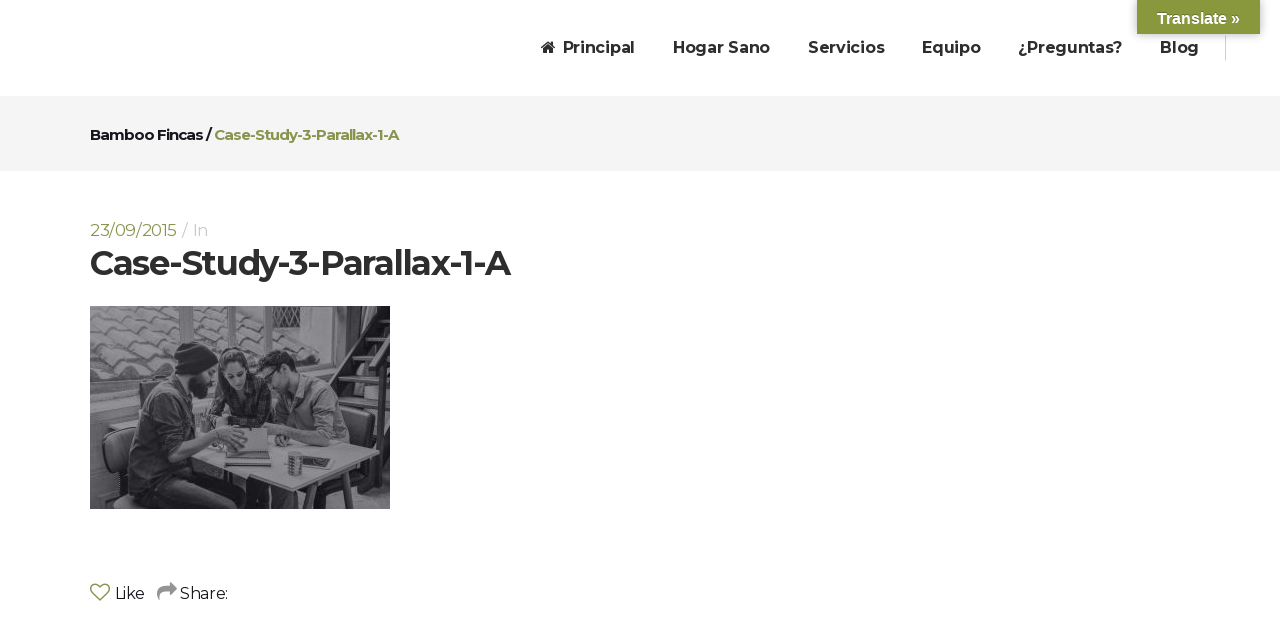

--- FILE ---
content_type: text/html; charset=UTF-8
request_url: https://bamboofincas.eu/case-study-3-parallax-1-a/
body_size: 17916
content:
<!DOCTYPE html>
<html lang="es">
<head>
	<meta charset="UTF-8"/>
	
	<link rel="profile" href="https://gmpg.org/xfn/11"/>
		
				<meta name="viewport" content="width=device-width,initial-scale=1,user-scalable=no">
					
						
						<meta name="format-detection" content="telephone=no">
					<link rel="shortcut icon" type="image/x-icon" href="https://bamboofincas.eu/wp-content/uploads/2021/03/favicon.png">
			<link rel="apple-touch-icon" href="https://bamboofincas.eu/wp-content/uploads/2021/03/favicon.png"/>
			
	<title>case-study-3-parallax-1-a &#8211; Bamboo Fincas</title>
<meta name='robots' content='max-image-preview:large' />
	<style>img:is([sizes="auto" i], [sizes^="auto," i]) { contain-intrinsic-size: 3000px 1500px }</style>
	<link rel='dns-prefetch' href='//translate.google.com' />
<link rel='dns-prefetch' href='//www.googletagmanager.com' />
<link rel='dns-prefetch' href='//fonts.googleapis.com' />
<link rel="alternate" type="application/rss+xml" title="Bamboo Fincas &raquo; Feed" href="https://bamboofincas.eu/feed/" />
<link rel="alternate" type="application/rss+xml" title="Bamboo Fincas &raquo; Feed de los comentarios" href="https://bamboofincas.eu/comments/feed/" />
<link rel="alternate" type="application/rss+xml" title="Bamboo Fincas &raquo; Comentario case-study-3-parallax-1-a del feed" href="https://bamboofincas.eu/feed/?attachment_id=53474" />
<script type="424a71bb5d1f6e5cc83e193d-text/javascript">
/* <![CDATA[ */
window._wpemojiSettings = {"baseUrl":"https:\/\/s.w.org\/images\/core\/emoji\/16.0.1\/72x72\/","ext":".png","svgUrl":"https:\/\/s.w.org\/images\/core\/emoji\/16.0.1\/svg\/","svgExt":".svg","source":{"concatemoji":"https:\/\/bamboofincas.eu\/wp-includes\/js\/wp-emoji-release.min.js?ver=508c87b1adcd541ad0e56f8d07398dc4"}};
/*! This file is auto-generated */
!function(s,n){var o,i,e;function c(e){try{var t={supportTests:e,timestamp:(new Date).valueOf()};sessionStorage.setItem(o,JSON.stringify(t))}catch(e){}}function p(e,t,n){e.clearRect(0,0,e.canvas.width,e.canvas.height),e.fillText(t,0,0);var t=new Uint32Array(e.getImageData(0,0,e.canvas.width,e.canvas.height).data),a=(e.clearRect(0,0,e.canvas.width,e.canvas.height),e.fillText(n,0,0),new Uint32Array(e.getImageData(0,0,e.canvas.width,e.canvas.height).data));return t.every(function(e,t){return e===a[t]})}function u(e,t){e.clearRect(0,0,e.canvas.width,e.canvas.height),e.fillText(t,0,0);for(var n=e.getImageData(16,16,1,1),a=0;a<n.data.length;a++)if(0!==n.data[a])return!1;return!0}function f(e,t,n,a){switch(t){case"flag":return n(e,"\ud83c\udff3\ufe0f\u200d\u26a7\ufe0f","\ud83c\udff3\ufe0f\u200b\u26a7\ufe0f")?!1:!n(e,"\ud83c\udde8\ud83c\uddf6","\ud83c\udde8\u200b\ud83c\uddf6")&&!n(e,"\ud83c\udff4\udb40\udc67\udb40\udc62\udb40\udc65\udb40\udc6e\udb40\udc67\udb40\udc7f","\ud83c\udff4\u200b\udb40\udc67\u200b\udb40\udc62\u200b\udb40\udc65\u200b\udb40\udc6e\u200b\udb40\udc67\u200b\udb40\udc7f");case"emoji":return!a(e,"\ud83e\udedf")}return!1}function g(e,t,n,a){var r="undefined"!=typeof WorkerGlobalScope&&self instanceof WorkerGlobalScope?new OffscreenCanvas(300,150):s.createElement("canvas"),o=r.getContext("2d",{willReadFrequently:!0}),i=(o.textBaseline="top",o.font="600 32px Arial",{});return e.forEach(function(e){i[e]=t(o,e,n,a)}),i}function t(e){var t=s.createElement("script");t.src=e,t.defer=!0,s.head.appendChild(t)}"undefined"!=typeof Promise&&(o="wpEmojiSettingsSupports",i=["flag","emoji"],n.supports={everything:!0,everythingExceptFlag:!0},e=new Promise(function(e){s.addEventListener("DOMContentLoaded",e,{once:!0})}),new Promise(function(t){var n=function(){try{var e=JSON.parse(sessionStorage.getItem(o));if("object"==typeof e&&"number"==typeof e.timestamp&&(new Date).valueOf()<e.timestamp+604800&&"object"==typeof e.supportTests)return e.supportTests}catch(e){}return null}();if(!n){if("undefined"!=typeof Worker&&"undefined"!=typeof OffscreenCanvas&&"undefined"!=typeof URL&&URL.createObjectURL&&"undefined"!=typeof Blob)try{var e="postMessage("+g.toString()+"("+[JSON.stringify(i),f.toString(),p.toString(),u.toString()].join(",")+"));",a=new Blob([e],{type:"text/javascript"}),r=new Worker(URL.createObjectURL(a),{name:"wpTestEmojiSupports"});return void(r.onmessage=function(e){c(n=e.data),r.terminate(),t(n)})}catch(e){}c(n=g(i,f,p,u))}t(n)}).then(function(e){for(var t in e)n.supports[t]=e[t],n.supports.everything=n.supports.everything&&n.supports[t],"flag"!==t&&(n.supports.everythingExceptFlag=n.supports.everythingExceptFlag&&n.supports[t]);n.supports.everythingExceptFlag=n.supports.everythingExceptFlag&&!n.supports.flag,n.DOMReady=!1,n.readyCallback=function(){n.DOMReady=!0}}).then(function(){return e}).then(function(){var e;n.supports.everything||(n.readyCallback(),(e=n.source||{}).concatemoji?t(e.concatemoji):e.wpemoji&&e.twemoji&&(t(e.twemoji),t(e.wpemoji)))}))}((window,document),window._wpemojiSettings);
/* ]]> */
</script>

<link rel='stylesheet' id='layerslider-css' href='https://bamboofincas.eu/wp-content/plugins/LayerSlider/assets/static/layerslider/css/layerslider.css?ver=7.9.5' type='text/css' media='all' />
<style id='wp-emoji-styles-inline-css' type='text/css'>

	img.wp-smiley, img.emoji {
		display: inline !important;
		border: none !important;
		box-shadow: none !important;
		height: 1em !important;
		width: 1em !important;
		margin: 0 0.07em !important;
		vertical-align: -0.1em !important;
		background: none !important;
		padding: 0 !important;
	}
</style>
<link rel='stylesheet' id='wp-block-library-css' href='https://bamboofincas.eu/wp-includes/css/dist/block-library/style.min.css?ver=508c87b1adcd541ad0e56f8d07398dc4' type='text/css' media='all' />
<style id='classic-theme-styles-inline-css' type='text/css'>
/*! This file is auto-generated */
.wp-block-button__link{color:#fff;background-color:#32373c;border-radius:9999px;box-shadow:none;text-decoration:none;padding:calc(.667em + 2px) calc(1.333em + 2px);font-size:1.125em}.wp-block-file__button{background:#32373c;color:#fff;text-decoration:none}
</style>
<style id='global-styles-inline-css' type='text/css'>
:root{--wp--preset--aspect-ratio--square: 1;--wp--preset--aspect-ratio--4-3: 4/3;--wp--preset--aspect-ratio--3-4: 3/4;--wp--preset--aspect-ratio--3-2: 3/2;--wp--preset--aspect-ratio--2-3: 2/3;--wp--preset--aspect-ratio--16-9: 16/9;--wp--preset--aspect-ratio--9-16: 9/16;--wp--preset--color--black: #000000;--wp--preset--color--cyan-bluish-gray: #abb8c3;--wp--preset--color--white: #ffffff;--wp--preset--color--pale-pink: #f78da7;--wp--preset--color--vivid-red: #cf2e2e;--wp--preset--color--luminous-vivid-orange: #ff6900;--wp--preset--color--luminous-vivid-amber: #fcb900;--wp--preset--color--light-green-cyan: #7bdcb5;--wp--preset--color--vivid-green-cyan: #00d084;--wp--preset--color--pale-cyan-blue: #8ed1fc;--wp--preset--color--vivid-cyan-blue: #0693e3;--wp--preset--color--vivid-purple: #9b51e0;--wp--preset--gradient--vivid-cyan-blue-to-vivid-purple: linear-gradient(135deg,rgba(6,147,227,1) 0%,rgb(155,81,224) 100%);--wp--preset--gradient--light-green-cyan-to-vivid-green-cyan: linear-gradient(135deg,rgb(122,220,180) 0%,rgb(0,208,130) 100%);--wp--preset--gradient--luminous-vivid-amber-to-luminous-vivid-orange: linear-gradient(135deg,rgba(252,185,0,1) 0%,rgba(255,105,0,1) 100%);--wp--preset--gradient--luminous-vivid-orange-to-vivid-red: linear-gradient(135deg,rgba(255,105,0,1) 0%,rgb(207,46,46) 100%);--wp--preset--gradient--very-light-gray-to-cyan-bluish-gray: linear-gradient(135deg,rgb(238,238,238) 0%,rgb(169,184,195) 100%);--wp--preset--gradient--cool-to-warm-spectrum: linear-gradient(135deg,rgb(74,234,220) 0%,rgb(151,120,209) 20%,rgb(207,42,186) 40%,rgb(238,44,130) 60%,rgb(251,105,98) 80%,rgb(254,248,76) 100%);--wp--preset--gradient--blush-light-purple: linear-gradient(135deg,rgb(255,206,236) 0%,rgb(152,150,240) 100%);--wp--preset--gradient--blush-bordeaux: linear-gradient(135deg,rgb(254,205,165) 0%,rgb(254,45,45) 50%,rgb(107,0,62) 100%);--wp--preset--gradient--luminous-dusk: linear-gradient(135deg,rgb(255,203,112) 0%,rgb(199,81,192) 50%,rgb(65,88,208) 100%);--wp--preset--gradient--pale-ocean: linear-gradient(135deg,rgb(255,245,203) 0%,rgb(182,227,212) 50%,rgb(51,167,181) 100%);--wp--preset--gradient--electric-grass: linear-gradient(135deg,rgb(202,248,128) 0%,rgb(113,206,126) 100%);--wp--preset--gradient--midnight: linear-gradient(135deg,rgb(2,3,129) 0%,rgb(40,116,252) 100%);--wp--preset--font-size--small: 13px;--wp--preset--font-size--medium: 20px;--wp--preset--font-size--large: 36px;--wp--preset--font-size--x-large: 42px;--wp--preset--spacing--20: 0.44rem;--wp--preset--spacing--30: 0.67rem;--wp--preset--spacing--40: 1rem;--wp--preset--spacing--50: 1.5rem;--wp--preset--spacing--60: 2.25rem;--wp--preset--spacing--70: 3.38rem;--wp--preset--spacing--80: 5.06rem;--wp--preset--shadow--natural: 6px 6px 9px rgba(0, 0, 0, 0.2);--wp--preset--shadow--deep: 12px 12px 50px rgba(0, 0, 0, 0.4);--wp--preset--shadow--sharp: 6px 6px 0px rgba(0, 0, 0, 0.2);--wp--preset--shadow--outlined: 6px 6px 0px -3px rgba(255, 255, 255, 1), 6px 6px rgba(0, 0, 0, 1);--wp--preset--shadow--crisp: 6px 6px 0px rgba(0, 0, 0, 1);}:where(.is-layout-flex){gap: 0.5em;}:where(.is-layout-grid){gap: 0.5em;}body .is-layout-flex{display: flex;}.is-layout-flex{flex-wrap: wrap;align-items: center;}.is-layout-flex > :is(*, div){margin: 0;}body .is-layout-grid{display: grid;}.is-layout-grid > :is(*, div){margin: 0;}:where(.wp-block-columns.is-layout-flex){gap: 2em;}:where(.wp-block-columns.is-layout-grid){gap: 2em;}:where(.wp-block-post-template.is-layout-flex){gap: 1.25em;}:where(.wp-block-post-template.is-layout-grid){gap: 1.25em;}.has-black-color{color: var(--wp--preset--color--black) !important;}.has-cyan-bluish-gray-color{color: var(--wp--preset--color--cyan-bluish-gray) !important;}.has-white-color{color: var(--wp--preset--color--white) !important;}.has-pale-pink-color{color: var(--wp--preset--color--pale-pink) !important;}.has-vivid-red-color{color: var(--wp--preset--color--vivid-red) !important;}.has-luminous-vivid-orange-color{color: var(--wp--preset--color--luminous-vivid-orange) !important;}.has-luminous-vivid-amber-color{color: var(--wp--preset--color--luminous-vivid-amber) !important;}.has-light-green-cyan-color{color: var(--wp--preset--color--light-green-cyan) !important;}.has-vivid-green-cyan-color{color: var(--wp--preset--color--vivid-green-cyan) !important;}.has-pale-cyan-blue-color{color: var(--wp--preset--color--pale-cyan-blue) !important;}.has-vivid-cyan-blue-color{color: var(--wp--preset--color--vivid-cyan-blue) !important;}.has-vivid-purple-color{color: var(--wp--preset--color--vivid-purple) !important;}.has-black-background-color{background-color: var(--wp--preset--color--black) !important;}.has-cyan-bluish-gray-background-color{background-color: var(--wp--preset--color--cyan-bluish-gray) !important;}.has-white-background-color{background-color: var(--wp--preset--color--white) !important;}.has-pale-pink-background-color{background-color: var(--wp--preset--color--pale-pink) !important;}.has-vivid-red-background-color{background-color: var(--wp--preset--color--vivid-red) !important;}.has-luminous-vivid-orange-background-color{background-color: var(--wp--preset--color--luminous-vivid-orange) !important;}.has-luminous-vivid-amber-background-color{background-color: var(--wp--preset--color--luminous-vivid-amber) !important;}.has-light-green-cyan-background-color{background-color: var(--wp--preset--color--light-green-cyan) !important;}.has-vivid-green-cyan-background-color{background-color: var(--wp--preset--color--vivid-green-cyan) !important;}.has-pale-cyan-blue-background-color{background-color: var(--wp--preset--color--pale-cyan-blue) !important;}.has-vivid-cyan-blue-background-color{background-color: var(--wp--preset--color--vivid-cyan-blue) !important;}.has-vivid-purple-background-color{background-color: var(--wp--preset--color--vivid-purple) !important;}.has-black-border-color{border-color: var(--wp--preset--color--black) !important;}.has-cyan-bluish-gray-border-color{border-color: var(--wp--preset--color--cyan-bluish-gray) !important;}.has-white-border-color{border-color: var(--wp--preset--color--white) !important;}.has-pale-pink-border-color{border-color: var(--wp--preset--color--pale-pink) !important;}.has-vivid-red-border-color{border-color: var(--wp--preset--color--vivid-red) !important;}.has-luminous-vivid-orange-border-color{border-color: var(--wp--preset--color--luminous-vivid-orange) !important;}.has-luminous-vivid-amber-border-color{border-color: var(--wp--preset--color--luminous-vivid-amber) !important;}.has-light-green-cyan-border-color{border-color: var(--wp--preset--color--light-green-cyan) !important;}.has-vivid-green-cyan-border-color{border-color: var(--wp--preset--color--vivid-green-cyan) !important;}.has-pale-cyan-blue-border-color{border-color: var(--wp--preset--color--pale-cyan-blue) !important;}.has-vivid-cyan-blue-border-color{border-color: var(--wp--preset--color--vivid-cyan-blue) !important;}.has-vivid-purple-border-color{border-color: var(--wp--preset--color--vivid-purple) !important;}.has-vivid-cyan-blue-to-vivid-purple-gradient-background{background: var(--wp--preset--gradient--vivid-cyan-blue-to-vivid-purple) !important;}.has-light-green-cyan-to-vivid-green-cyan-gradient-background{background: var(--wp--preset--gradient--light-green-cyan-to-vivid-green-cyan) !important;}.has-luminous-vivid-amber-to-luminous-vivid-orange-gradient-background{background: var(--wp--preset--gradient--luminous-vivid-amber-to-luminous-vivid-orange) !important;}.has-luminous-vivid-orange-to-vivid-red-gradient-background{background: var(--wp--preset--gradient--luminous-vivid-orange-to-vivid-red) !important;}.has-very-light-gray-to-cyan-bluish-gray-gradient-background{background: var(--wp--preset--gradient--very-light-gray-to-cyan-bluish-gray) !important;}.has-cool-to-warm-spectrum-gradient-background{background: var(--wp--preset--gradient--cool-to-warm-spectrum) !important;}.has-blush-light-purple-gradient-background{background: var(--wp--preset--gradient--blush-light-purple) !important;}.has-blush-bordeaux-gradient-background{background: var(--wp--preset--gradient--blush-bordeaux) !important;}.has-luminous-dusk-gradient-background{background: var(--wp--preset--gradient--luminous-dusk) !important;}.has-pale-ocean-gradient-background{background: var(--wp--preset--gradient--pale-ocean) !important;}.has-electric-grass-gradient-background{background: var(--wp--preset--gradient--electric-grass) !important;}.has-midnight-gradient-background{background: var(--wp--preset--gradient--midnight) !important;}.has-small-font-size{font-size: var(--wp--preset--font-size--small) !important;}.has-medium-font-size{font-size: var(--wp--preset--font-size--medium) !important;}.has-large-font-size{font-size: var(--wp--preset--font-size--large) !important;}.has-x-large-font-size{font-size: var(--wp--preset--font-size--x-large) !important;}
:where(.wp-block-post-template.is-layout-flex){gap: 1.25em;}:where(.wp-block-post-template.is-layout-grid){gap: 1.25em;}
:where(.wp-block-columns.is-layout-flex){gap: 2em;}:where(.wp-block-columns.is-layout-grid){gap: 2em;}
:root :where(.wp-block-pullquote){font-size: 1.5em;line-height: 1.6;}
</style>
<link rel='stylesheet' id='contact-form-7-css' href='https://bamboofincas.eu/wp-content/plugins/contact-form-7/includes/css/styles.css?ver=6.1.3' type='text/css' media='all' />
<link rel='stylesheet' id='cookie-law-info-css' href='https://bamboofincas.eu/wp-content/plugins/cookie-law-info/legacy/public/css/cookie-law-info-public.css?ver=3.3.6' type='text/css' media='all' />
<link rel='stylesheet' id='cookie-law-info-gdpr-css' href='https://bamboofincas.eu/wp-content/plugins/cookie-law-info/legacy/public/css/cookie-law-info-gdpr.css?ver=3.3.6' type='text/css' media='all' />
<link rel='stylesheet' id='google-language-translator-css' href='https://bamboofincas.eu/wp-content/plugins/google-language-translator/css/style.css?ver=6.0.20' type='text/css' media='' />
<link rel='stylesheet' id='glt-toolbar-styles-css' href='https://bamboofincas.eu/wp-content/plugins/google-language-translator/css/toolbar.css?ver=6.0.20' type='text/css' media='' />
<link rel='stylesheet' id='mediaelement-css' href='https://bamboofincas.eu/wp-includes/js/mediaelement/mediaelementplayer-legacy.min.css?ver=4.2.17' type='text/css' media='all' />
<link rel='stylesheet' id='wp-mediaelement-css' href='https://bamboofincas.eu/wp-includes/js/mediaelement/wp-mediaelement.min.css?ver=508c87b1adcd541ad0e56f8d07398dc4' type='text/css' media='all' />
<link rel='stylesheet' id='pitch-default-style-css' href='https://bamboofincas.eu/wp-content/themes/pitchwp/style.css?ver=508c87b1adcd541ad0e56f8d07398dc4' type='text/css' media='all' />
<link rel='stylesheet' id='pitch-stylesheet-css' href='https://bamboofincas.eu/wp-content/themes/pitchwp/css/stylesheet.min.css?ver=508c87b1adcd541ad0e56f8d07398dc4' type='text/css' media='all' />
<!--[if IE 9]>
<link rel='stylesheet' id='pitch-ie9-style-css' href='https://bamboofincas.eu/wp-content/themes/pitchwp/css/ie9_stylesheet.css?ver=508c87b1adcd541ad0e56f8d07398dc4' type='text/css' media='all' />
<![endif]-->
<link rel='stylesheet' id='pitch-mac-style-css' href='https://bamboofincas.eu/wp-content/themes/pitchwp/css/mac_stylesheet.css?ver=508c87b1adcd541ad0e56f8d07398dc4' type='text/css' media='all' />
<link rel='stylesheet' id='pitch-webkit-style-css' href='https://bamboofincas.eu/wp-content/themes/pitchwp/css/webkit_stylesheet.css?ver=508c87b1adcd541ad0e56f8d07398dc4' type='text/css' media='all' />
<link rel='stylesheet' id='pitch-blog-css' href='https://bamboofincas.eu/wp-content/themes/pitchwp/css/blog.min.css?ver=508c87b1adcd541ad0e56f8d07398dc4' type='text/css' media='all' />
<link rel='stylesheet' id='pitch-responsive-css' href='https://bamboofincas.eu/wp-content/themes/pitchwp/css/responsive.min.css?ver=508c87b1adcd541ad0e56f8d07398dc4' type='text/css' media='all' />
<link rel='stylesheet' id='pitch-font_awesome-css' href='https://bamboofincas.eu/wp-content/themes/pitchwp/css/font-awesome/css/font-awesome.min.css?ver=508c87b1adcd541ad0e56f8d07398dc4' type='text/css' media='all' />
<link rel='stylesheet' id='pitch-font_elegant-css' href='https://bamboofincas.eu/wp-content/themes/pitchwp/css/elegant-icons/style.min.css?ver=508c87b1adcd541ad0e56f8d07398dc4' type='text/css' media='all' />
<link rel='stylesheet' id='pitch-ion_icons-css' href='https://bamboofincas.eu/wp-content/themes/pitchwp/css/ion-icons/css/ionicons.min.css?ver=508c87b1adcd541ad0e56f8d07398dc4' type='text/css' media='all' />
<link rel='stylesheet' id='pitch-linea_icons-css' href='https://bamboofincas.eu/wp-content/themes/pitchwp/css/linea-icons/style.css?ver=508c87b1adcd541ad0e56f8d07398dc4' type='text/css' media='all' />
<link rel='stylesheet' id='pitch-simple_line_icons-css' href='https://bamboofincas.eu/wp-content/themes/pitchwp/css/simple-line-icons/simple-line-icons.css?ver=508c87b1adcd541ad0e56f8d07398dc4' type='text/css' media='all' />
<link rel='stylesheet' id='pitch-dripicons-css' href='https://bamboofincas.eu/wp-content/themes/pitchwp/css/dripicons/dripicons.css?ver=508c87b1adcd541ad0e56f8d07398dc4' type='text/css' media='all' />
<link rel='stylesheet' id='pitch-style-dynamic-css' href='https://bamboofincas.eu/wp-content/themes/pitchwp/css/style_dynamic_callback.php?ver=508c87b1adcd541ad0e56f8d07398dc4' type='text/css' media='all' />
<link rel='stylesheet' id='pitch-style-dynamic-responsive-css' href='https://bamboofincas.eu/wp-content/themes/pitchwp/css/style_dynamic_responsive_callback.php?ver=508c87b1adcd541ad0e56f8d07398dc4' type='text/css' media='all' />
<style id='pitch-style-dynamic-responsive-inline-css' type='text/css'>
.page-id-54668 .projects_holder article .icons_holder{
	position: absolute;
    top: 0;
    left: 0;
    width: 100%;
    height: 100%;
}
.page-id-54668 .projects_holder article .icons_holder a{
	display: table !important;
    padding: 0 !important;
    width: 100%;
    height: 100%;
}
.page-id-54668 .projects_holder article .icons_holder a:before{
	 display: table-cell;
    vertical-align: middle;
}
.page-id-54668 .projects_holder article .icons_holder a.preview:before, 
.page-id-54668 .projects_masonry_holder article .icons_holder a.preview:before, 
.page-id-54668 .portfolio_slides .icons_holder a.preview:before {
    content: "\f178";
    font-size: 42px;
}

.page-id-54668 .qode_carousels .caroufredsel-direction-nav .caroufredsel-navigation-item, 
.page-id-54668 .caroufredsel-direction-nav a {
    background-color: #88954e;
    color: #fff;
}

.page-id-54668 .qode_carousels .caroufredsel-direction-nav .caroufredsel-navigation-item:hover, 
.page-id-54668 .caroufredsel-direction-nav a:hover {
    background-color: #16171D;
    color: #fff;
}

.page-id-54668 .full_width .qode_carousels .caroufredsel-direction-nav .qode_carousel_prev {
    left: 15px;
}

.page-id-54668 .full_width .qode_carousels .caroufredsel-direction-nav .qode_carousel_next {
    right: 15px;
}

#nav-menu-item-56339 .second ul li {
    border-left: 0;
}

#nav-menu-item-56339 .second .inner ul li a {
    margin: 0;
}

#nav-menu-item-56339 .second .inner .widget {
     padding: 10px 9px 0;
}

#nav-menu-item-56339 .second .inner ul li a {
    display: inline-block;
    vertical-align: middle;
    text-align: center;
    padding: 0;
}

#nav-menu-item-56339 .second .inner ul li a img {
    display: inline-block;
    vertical-align:middle;
    position: relative;
}

#nav-menu-item-56339 .second .inner ul li a:before {
    content:"";
    position:absolute;
    top:0;
    left:0;
    width: 100%;
    height: 100%;
    background-color: rgba(22,23,29,0.8);
    opacity: 0;
    -webkit-backface-visibility: hidden;
    backface-visibility: hidden;
    -webkit-transition: opacity 0.3s cubic-bezier(0.25, 0.46, 0.45, 0.94);
    transition: opacity 0.3s cubic-bezier(0.25, 0.46, 0.45, 0.94);
    z-index: 3;
}

#nav-menu-item-56339 .second .inner ul li a:hover:before {
    opacity: 1;
}

#nav-menu-item-56339 .second .inner ul li a:after {
    content: "\f178";
    font-size: 42px;
    font-family: "FontAwesome";
    position: absolute;
    top: 50%;
    left: 0;
    right:0;
    color: #fff;
    opacity: 0;
    -webkit-transform: scale(1.2) translateY(20px);
    -ms-transform: scale(1.2) translateY(20px);
    transform: scale(1.2) translateY(20px);
    transition: background-color 0.2s ease-out, transform 0.3s ease-out, opacity 0.3s ease-out;
    -webkit-transition: background-color 0.2s ease-out, -webkit-transform 0.3s ease-out, opacity 0.3s ease-out;
    backface-visibility: hidden;
    z-index: 4;
}

#nav-menu-item-56339 .second .inner ul li a:hover:after {
    opacity: 1;
    -webkit-transform: scale(1) translateY(-50%);
    -ms-transform: scale(1) translateY(-50%);
    transform: scale(1) translateY(-50%);
    backface-visibility: hidden;
}
</style>
<link rel='stylesheet' id='js_composer_front-css' href='https://bamboofincas.eu/wp-content/plugins/js_composer/assets/css/js_composer.min.css?ver=8.7.2' type='text/css' media='all' />
<link rel='stylesheet' id='pitch-google-fonts-css' href='https://fonts.googleapis.com/css?family=Open+Sans%3A100%2C100i%2C200%2C200i%2C300%2C300i%2C400%2C400i%2C500%2C500i%2C600%2C600i%2C700%2C700i%2C800%2C800i%2C900%2C900i%7CMontserrat%3A100%2C100i%2C200%2C200i%2C300%2C300i%2C400%2C400i%2C500%2C500i%2C600%2C600i%2C700%2C700i%2C800%2C800i%2C900%2C900i%7Csearch_text_google_fonts%3A100%2C100i%2C200%2C200i%2C300%2C300i%2C400%2C400i%2C500%2C500i%2C600%2C600i%2C700%2C700i%2C800%2C800i%2C900%2C900i%7Csearch_label_text_google_fonts%3A100%2C100i%2C200%2C200i%2C300%2C300i%2C400%2C400i%2C500%2C500i%2C600%2C600i%2C700%2C700i%2C800%2C800i%2C900%2C900i%7Cpopup_menu_google_fonts%3A100%2C100i%2C200%2C200i%2C300%2C300i%2C400%2C400i%2C500%2C500i%2C600%2C600i%2C700%2C700i%2C800%2C800i%2C900%2C900i%7Cpopup_menu_google_fonts_2nd%3A100%2C100i%2C200%2C200i%2C300%2C300i%2C400%2C400i%2C500%2C500i%2C600%2C600i%2C700%2C700i%2C800%2C800i%2C900%2C900i%7Cfooter_title_font_family%3A100%2C100i%2C200%2C200i%2C300%2C300i%2C400%2C400i%2C500%2C500i%2C600%2C600i%2C700%2C700i%2C800%2C800i%2C900%2C900i%7Cfooter_top_text_font_family%3A100%2C100i%2C200%2C200i%2C300%2C300i%2C400%2C400i%2C500%2C500i%2C600%2C600i%2C700%2C700i%2C800%2C800i%2C900%2C900i%7Cfooter_top_link_font_family%3A100%2C100i%2C200%2C200i%2C300%2C300i%2C400%2C400i%2C500%2C500i%2C600%2C600i%2C700%2C700i%2C800%2C800i%2C900%2C900i%7Cfooter_bottom_text_font_family%3A100%2C100i%2C200%2C200i%2C300%2C300i%2C400%2C400i%2C500%2C500i%2C600%2C600i%2C700%2C700i%2C800%2C800i%2C900%2C900i%7Ch1_google_fonts%3A100%2C100i%2C200%2C200i%2C300%2C300i%2C400%2C400i%2C500%2C500i%2C600%2C600i%2C700%2C700i%2C800%2C800i%2C900%2C900i%7Ch2_google_fonts%3A100%2C100i%2C200%2C200i%2C300%2C300i%2C400%2C400i%2C500%2C500i%2C600%2C600i%2C700%2C700i%2C800%2C800i%2C900%2C900i%7Ch3_google_fonts%3A100%2C100i%2C200%2C200i%2C300%2C300i%2C400%2C400i%2C500%2C500i%2C600%2C600i%2C700%2C700i%2C800%2C800i%2C900%2C900i%7Ch4_google_fonts%3A100%2C100i%2C200%2C200i%2C300%2C300i%2C400%2C400i%2C500%2C500i%2C600%2C600i%2C700%2C700i%2C800%2C800i%2C900%2C900i%7Ch5_google_fonts%3A100%2C100i%2C200%2C200i%2C300%2C300i%2C400%2C400i%2C500%2C500i%2C600%2C600i%2C700%2C700i%2C800%2C800i%2C900%2C900i%7Ch6_google_fonts%3A100%2C100i%2C200%2C200i%2C300%2C300i%2C400%2C400i%2C500%2C500i%2C600%2C600i%2C700%2C700i%2C800%2C800i%2C900%2C900i%7Ctext_google_fonts%3A100%2C100i%2C200%2C200i%2C300%2C300i%2C400%2C400i%2C500%2C500i%2C600%2C600i%2C700%2C700i%2C800%2C800i%2C900%2C900i%7Cmenu_google_fonts%3A100%2C100i%2C200%2C200i%2C300%2C300i%2C400%2C400i%2C500%2C500i%2C600%2C600i%2C700%2C700i%2C800%2C800i%2C900%2C900i%7Cfixed_google_fonts%3A100%2C100i%2C200%2C200i%2C300%2C300i%2C400%2C400i%2C500%2C500i%2C600%2C600i%2C700%2C700i%2C800%2C800i%2C900%2C900i%7Cpage_title_medium_google_fonts%3A100%2C100i%2C200%2C200i%2C300%2C300i%2C400%2C400i%2C500%2C500i%2C600%2C600i%2C700%2C700i%2C800%2C800i%2C900%2C900i%7Cpage_title_large_google_fonts%3A100%2C100i%2C200%2C200i%2C300%2C300i%2C400%2C400i%2C500%2C500i%2C600%2C600i%2C700%2C700i%2C800%2C800i%2C900%2C900i%7Cpage_subtitle_google_fonts%3A100%2C100i%2C200%2C200i%2C300%2C300i%2C400%2C400i%2C500%2C500i%2C600%2C600i%2C700%2C700i%2C800%2C800i%2C900%2C900i%7Cpage_breadcrumb_google_fonts%3A100%2C100i%2C200%2C200i%2C300%2C300i%2C400%2C400i%2C500%2C500i%2C600%2C600i%2C700%2C700i%2C800%2C800i%2C900%2C900i%7Ccto_action_bttn_title_google_fonts%3A100%2C100i%2C200%2C200i%2C300%2C300i%2C400%2C400i%2C500%2C500i%2C600%2C600i%2C700%2C700i%2C800%2C800i%2C900%2C900i%7Ccounters_font_family%3A100%2C100i%2C200%2C200i%2C300%2C300i%2C400%2C400i%2C500%2C500i%2C600%2C600i%2C700%2C700i%2C800%2C800i%2C900%2C900i%7Ccounters_title_font_family%3A100%2C100i%2C200%2C200i%2C300%2C300i%2C400%2C400i%2C500%2C500i%2C600%2C600i%2C700%2C700i%2C800%2C800i%2C900%2C900i%7Cexpandable_label_font_family%3A100%2C100i%2C200%2C200i%2C300%2C300i%2C400%2C400i%2C500%2C500i%2C600%2C600i%2C700%2C700i%2C800%2C800i%2C900%2C900i%7Cprogress_bar_horizontal_font_family%3A100%2C100i%2C200%2C200i%2C300%2C300i%2C400%2C400i%2C500%2C500i%2C600%2C600i%2C700%2C700i%2C800%2C800i%2C900%2C900i%7Cprogress_bar_horizontal_percentage_font_family%3A100%2C100i%2C200%2C200i%2C300%2C300i%2C400%2C400i%2C500%2C500i%2C600%2C600i%2C700%2C700i%2C800%2C800i%2C900%2C900i%7Cprogress_bar_vertical_font_family%3A100%2C100i%2C200%2C200i%2C300%2C300i%2C400%2C400i%2C500%2C500i%2C600%2C600i%2C700%2C700i%2C800%2C800i%2C900%2C900i%7Cprogress_bar_vertical_percentage_font_family%3A100%2C100i%2C200%2C200i%2C300%2C300i%2C400%2C400i%2C500%2C500i%2C600%2C600i%2C700%2C700i%2C800%2C800i%2C900%2C900i%7Cinteractive_banners_title_font_family%3A100%2C100i%2C200%2C200i%2C300%2C300i%2C400%2C400i%2C500%2C500i%2C600%2C600i%2C700%2C700i%2C800%2C800i%2C900%2C900i%7Clist_ordered_google_fonts%3A100%2C100i%2C200%2C200i%2C300%2C300i%2C400%2C400i%2C500%2C500i%2C600%2C600i%2C700%2C700i%2C800%2C800i%2C900%2C900i%7Cpricing_tables_active_text_font_family%3A100%2C100i%2C200%2C200i%2C300%2C300i%2C400%2C400i%2C500%2C500i%2C600%2C600i%2C700%2C700i%2C800%2C800i%2C900%2C900i%7Cpricing_tables_title_font_family%3A100%2C100i%2C200%2C200i%2C300%2C300i%2C400%2C400i%2C500%2C500i%2C600%2C600i%2C700%2C700i%2C800%2C800i%2C900%2C900i%7Cpricing_tables_period_font_family%3A100%2C100i%2C200%2C200i%2C300%2C300i%2C400%2C400i%2C500%2C500i%2C600%2C600i%2C700%2C700i%2C800%2C800i%2C900%2C900i%7Cpricing_tables_price_font_family%3A100%2C100i%2C200%2C200i%2C300%2C300i%2C400%2C400i%2C500%2C500i%2C600%2C600i%2C700%2C700i%2C800%2C800i%2C900%2C900i%7Cpricing_tables_currency_font_family%3A100%2C100i%2C200%2C200i%2C300%2C300i%2C400%2C400i%2C500%2C500i%2C600%2C600i%2C700%2C700i%2C800%2C800i%2C900%2C900i%7Cpricing_tables_button_font_family%3A100%2C100i%2C200%2C200i%2C300%2C300i%2C400%2C400i%2C500%2C500i%2C600%2C600i%2C700%2C700i%2C800%2C800i%2C900%2C900i%7Cpricing_tables_content_font_family%3A100%2C100i%2C200%2C200i%2C300%2C300i%2C400%2C400i%2C500%2C500i%2C600%2C600i%2C700%2C700i%2C800%2C800i%2C900%2C900i%7Cservice_tables_title_font_family%3A100%2C100i%2C200%2C200i%2C300%2C300i%2C400%2C400i%2C500%2C500i%2C600%2C600i%2C700%2C700i%2C800%2C800i%2C900%2C900i%7Cservice_tables_content_font_family%3A100%2C100i%2C200%2C200i%2C300%2C300i%2C400%2C400i%2C500%2C500i%2C600%2C600i%2C700%2C700i%2C800%2C800i%2C900%2C900i%7Ctab_nav_font_family%3A100%2C100i%2C200%2C200i%2C300%2C300i%2C400%2C400i%2C500%2C500i%2C600%2C600i%2C700%2C700i%2C800%2C800i%2C900%2C900i%7Ctags_font_family%3A100%2C100i%2C200%2C200i%2C300%2C300i%2C400%2C400i%2C500%2C500i%2C600%2C600i%2C700%2C700i%2C800%2C800i%2C900%2C900i%7Ctestimonials_text_font_family%3A100%2C100i%2C200%2C200i%2C300%2C300i%2C400%2C400i%2C500%2C500i%2C600%2C600i%2C700%2C700i%2C800%2C800i%2C900%2C900i%7Ctestimonials_author_font_family%3A100%2C100i%2C200%2C200i%2C300%2C300i%2C400%2C400i%2C500%2C500i%2C600%2C600i%2C700%2C700i%2C800%2C800i%2C900%2C900i%7Ctestimonials_author_job_position_font_family%3A100%2C100i%2C200%2C200i%2C300%2C300i%2C400%2C400i%2C500%2C500i%2C600%2C600i%2C700%2C700i%2C800%2C800i%2C900%2C900i%7Csidebar_title_font_family%3A100%2C100i%2C200%2C200i%2C300%2C300i%2C400%2C400i%2C500%2C500i%2C600%2C600i%2C700%2C700i%2C800%2C800i%2C900%2C900i%7Csidebar_text_font_family%3A100%2C100i%2C200%2C200i%2C300%2C300i%2C400%2C400i%2C500%2C500i%2C600%2C600i%2C700%2C700i%2C800%2C800i%2C900%2C900i%7Csidebar_link_font_family%3A100%2C100i%2C200%2C200i%2C300%2C300i%2C400%2C400i%2C500%2C500i%2C600%2C600i%2C700%2C700i%2C800%2C800i%2C900%2C900i%7Cblog_list_boxes_title_font_family%3A100%2C100i%2C200%2C200i%2C300%2C300i%2C400%2C400i%2C500%2C500i%2C600%2C600i%2C700%2C700i%2C800%2C800i%2C900%2C900i%7Cblog_list_boxes_post_info_font_family%3A100%2C100i%2C200%2C200i%2C300%2C300i%2C400%2C400i%2C500%2C500i%2C600%2C600i%2C700%2C700i%2C800%2C800i%2C900%2C900i%7Cblog_list_masonry_title_font_family%3A100%2C100i%2C200%2C200i%2C300%2C300i%2C400%2C400i%2C500%2C500i%2C600%2C600i%2C700%2C700i%2C800%2C800i%2C900%2C900i%7Cblog_list_masonry_post_info_font_family%3A100%2C100i%2C200%2C200i%2C300%2C300i%2C400%2C400i%2C500%2C500i%2C600%2C600i%2C700%2C700i%2C800%2C800i%2C900%2C900i%7Cblog_list_img_in_lbox_title_font_family%3A100%2C100i%2C200%2C200i%2C300%2C300i%2C400%2C400i%2C500%2C500i%2C600%2C600i%2C700%2C700i%2C800%2C800i%2C900%2C900i%7Cblog_list_img_in_lbox_post_info_font_family%3A100%2C100i%2C200%2C200i%2C300%2C300i%2C400%2C400i%2C500%2C500i%2C600%2C600i%2C700%2C700i%2C800%2C800i%2C900%2C900i%7Cblog_list_img_in_lbox_date_font_family%3A100%2C100i%2C200%2C200i%2C300%2C300i%2C400%2C400i%2C500%2C500i%2C600%2C600i%2C700%2C700i%2C800%2C800i%2C900%2C900i%7Cblog_slider_title_font_family%3A100%2C100i%2C200%2C200i%2C300%2C300i%2C400%2C400i%2C500%2C500i%2C600%2C600i%2C700%2C700i%2C800%2C800i%2C900%2C900i%7Cblog_slider_category_font_family%3A100%2C100i%2C200%2C200i%2C300%2C300i%2C400%2C400i%2C500%2C500i%2C600%2C600i%2C700%2C700i%2C800%2C800i%2C900%2C900i%7Cportfolio_title_standard_list_font_family%3A100%2C100i%2C200%2C200i%2C300%2C300i%2C400%2C400i%2C500%2C500i%2C600%2C600i%2C700%2C700i%2C800%2C800i%2C900%2C900i%7Cportfolio_title_hover_box_list_font_family%3A100%2C100i%2C200%2C200i%2C300%2C300i%2C400%2C400i%2C500%2C500i%2C600%2C600i%2C700%2C700i%2C800%2C800i%2C900%2C900i%7Cportfolio_title_list_font_family%3A100%2C100i%2C200%2C200i%2C300%2C300i%2C400%2C400i%2C500%2C500i%2C600%2C600i%2C700%2C700i%2C800%2C800i%2C900%2C900i%7Cportfolio_category_standard_list_font_family%3A100%2C100i%2C200%2C200i%2C300%2C300i%2C400%2C400i%2C500%2C500i%2C600%2C600i%2C700%2C700i%2C800%2C800i%2C900%2C900i%7Cportfolio_category_hover_box_list_font_family%3A100%2C100i%2C200%2C200i%2C300%2C300i%2C400%2C400i%2C500%2C500i%2C600%2C600i%2C700%2C700i%2C800%2C800i%2C900%2C900i%7Cportfolio_category_list_font_family%3A100%2C100i%2C200%2C200i%2C300%2C300i%2C400%2C400i%2C500%2C500i%2C600%2C600i%2C700%2C700i%2C800%2C800i%2C900%2C900i%7Cportfolio_filter_font_family%3A100%2C100i%2C200%2C200i%2C300%2C300i%2C400%2C400i%2C500%2C500i%2C600%2C600i%2C700%2C700i%2C800%2C800i%2C900%2C900i%7Ccf7_custom_style_1_element_font_family%3A100%2C100i%2C200%2C200i%2C300%2C300i%2C400%2C400i%2C500%2C500i%2C600%2C600i%2C700%2C700i%2C800%2C800i%2C900%2C900i%7Ccf7_custom_style_1_button_font_family%3A100%2C100i%2C200%2C200i%2C300%2C300i%2C400%2C400i%2C500%2C500i%2C600%2C600i%2C700%2C700i%2C800%2C800i%2C900%2C900i%7Ccf7_custom_style_2_element_font_family%3A100%2C100i%2C200%2C200i%2C300%2C300i%2C400%2C400i%2C500%2C500i%2C600%2C600i%2C700%2C700i%2C800%2C800i%2C900%2C900i%7Ccf7_custom_style_2_button_font_family%3A100%2C100i%2C200%2C200i%2C300%2C300i%2C400%2C400i%2C500%2C500i%2C600%2C600i%2C700%2C700i%2C800%2C800i%2C900%2C900i%7Cgoogle_fonts%3A100%2C100i%2C200%2C200i%2C300%2C300i%2C400%2C400i%2C500%2C500i%2C600%2C600i%2C700%2C700i%2C800%2C800i%2C900%2C900i&#038;subset=latin%2Clatin-ext&#038;ver=1.0.0' type='text/css' media='all' />
<link rel='stylesheet' id='select2-css' href='https://bamboofincas.eu/wp-content/themes/pitchwp/framework/admin/assets/css/select2.min.css?ver=508c87b1adcd541ad0e56f8d07398dc4' type='text/css' media='all' />
<link rel='stylesheet' id='pitch-core-dashboard-style-css' href='https://bamboofincas.eu/wp-content/plugins/select-core/modules/core-dashboard/assets/css/core-dashboard.min.css?ver=508c87b1adcd541ad0e56f8d07398dc4' type='text/css' media='all' />
<!--n2css--><!--n2js--><script type="424a71bb5d1f6e5cc83e193d-text/javascript" src="https://bamboofincas.eu/wp-includes/js/jquery/jquery.min.js?ver=3.7.1" id="jquery-core-js"></script>
<script type="424a71bb5d1f6e5cc83e193d-text/javascript" src="https://bamboofincas.eu/wp-includes/js/jquery/jquery-migrate.min.js?ver=3.4.1" id="jquery-migrate-js"></script>
<script type="424a71bb5d1f6e5cc83e193d-text/javascript" id="layerslider-utils-js-extra">
/* <![CDATA[ */
var LS_Meta = {"v":"7.9.5","fixGSAP":"1"};
/* ]]> */
</script>
<script type="424a71bb5d1f6e5cc83e193d-text/javascript" src="https://bamboofincas.eu/wp-content/plugins/LayerSlider/assets/static/layerslider/js/layerslider.utils.js?ver=7.9.5" id="layerslider-utils-js"></script>
<script type="424a71bb5d1f6e5cc83e193d-text/javascript" src="https://bamboofincas.eu/wp-content/plugins/LayerSlider/assets/static/layerslider/js/layerslider.kreaturamedia.jquery.js?ver=7.9.5" id="layerslider-js"></script>
<script type="424a71bb5d1f6e5cc83e193d-text/javascript" src="https://bamboofincas.eu/wp-content/plugins/LayerSlider/assets/static/layerslider/js/layerslider.transitions.js?ver=7.9.5" id="layerslider-transitions-js"></script>
<script type="424a71bb5d1f6e5cc83e193d-text/javascript" id="cookie-law-info-js-extra">
/* <![CDATA[ */
var Cli_Data = {"nn_cookie_ids":["_gat_gtag_UA_18582960_15","CONSENT","cookielawinfo-checkbox-advertisement","_ga","_gid"],"cookielist":[],"non_necessary_cookies":{"analytics":["_ga","_gid"],"others":["_gat_gtag_UA_18582960_15","CONSENT"]},"ccpaEnabled":"","ccpaRegionBased":"","ccpaBarEnabled":"","strictlyEnabled":["necessary","obligatoire"],"ccpaType":"gdpr","js_blocking":"1","custom_integration":"","triggerDomRefresh":"","secure_cookies":""};
var cli_cookiebar_settings = {"animate_speed_hide":"500","animate_speed_show":"500","background":"#2d2d2d","border":"#b1a6a6c2","border_on":"","button_1_button_colour":"#89983d","button_1_button_hover":"#6e7a31","button_1_link_colour":"#fff","button_1_as_button":"1","button_1_new_win":"","button_2_button_colour":"#333","button_2_button_hover":"#292929","button_2_link_colour":"#ffffff","button_2_as_button":"","button_2_hidebar":"","button_3_button_colour":"#3566bb","button_3_button_hover":"#2a5296","button_3_link_colour":"#fff","button_3_as_button":"1","button_3_new_win":"","button_4_button_colour":"#000","button_4_button_hover":"#000000","button_4_link_colour":"#ffffff","button_4_as_button":"","button_7_button_colour":"#61a229","button_7_button_hover":"#4e8221","button_7_link_colour":"#fff","button_7_as_button":"1","button_7_new_win":"","font_family":"inherit","header_fix":"","notify_animate_hide":"1","notify_animate_show":"","notify_div_id":"#cookie-law-info-bar","notify_position_horizontal":"right","notify_position_vertical":"bottom","scroll_close":"","scroll_close_reload":"","accept_close_reload":"","reject_close_reload":"","showagain_tab":"","showagain_background":"#fff","showagain_border":"#000","showagain_div_id":"#cookie-law-info-again","showagain_x_position":"100px","text":"#ffffff","show_once_yn":"","show_once":"10000","logging_on":"","as_popup":"","popup_overlay":"1","bar_heading_text":"","cookie_bar_as":"banner","popup_showagain_position":"bottom-right","widget_position":"left"};
var log_object = {"ajax_url":"https:\/\/bamboofincas.eu\/wp-admin\/admin-ajax.php"};
/* ]]> */
</script>
<script type="424a71bb5d1f6e5cc83e193d-text/javascript" src="https://bamboofincas.eu/wp-content/plugins/cookie-law-info/legacy/public/js/cookie-law-info-public.js?ver=3.3.6" id="cookie-law-info-js"></script>

<!-- Fragmento de código de la etiqueta de Google (gtag.js) añadida por Site Kit -->
<!-- Fragmento de código de Google Analytics añadido por Site Kit -->
<script type="424a71bb5d1f6e5cc83e193d-text/javascript" src="https://www.googletagmanager.com/gtag/js?id=G-W9WGD0L1DG" id="google_gtagjs-js" async></script>
<script type="424a71bb5d1f6e5cc83e193d-text/javascript" id="google_gtagjs-js-after">
/* <![CDATA[ */
window.dataLayer = window.dataLayer || [];function gtag(){dataLayer.push(arguments);}
gtag("set","linker",{"domains":["bamboofincas.eu"]});
gtag("js", new Date());
gtag("set", "developer_id.dZTNiMT", true);
gtag("config", "G-W9WGD0L1DG");
/* ]]> */
</script>
<script type="424a71bb5d1f6e5cc83e193d-text/javascript"></script><meta name="generator" content="Powered by LayerSlider 7.9.5 - Build Heros, Sliders, and Popups. Create Animations and Beautiful, Rich Web Content as Easy as Never Before on WordPress." />
<!-- LayerSlider updates and docs at: https://layerslider.com -->
<link rel="https://api.w.org/" href="https://bamboofincas.eu/wp-json/" /><link rel="alternate" title="JSON" type="application/json" href="https://bamboofincas.eu/wp-json/wp/v2/media/53474" /><link rel="alternate" title="oEmbed (JSON)" type="application/json+oembed" href="https://bamboofincas.eu/wp-json/oembed/1.0/embed?url=https%3A%2F%2Fbamboofincas.eu%2Fcase-study-3-parallax-1-a%2F" />
<link rel="alternate" title="oEmbed (XML)" type="text/xml+oembed" href="https://bamboofincas.eu/wp-json/oembed/1.0/embed?url=https%3A%2F%2Fbamboofincas.eu%2Fcase-study-3-parallax-1-a%2F&#038;format=xml" />
<style>#google_language_translator a{display:none!important;}div.skiptranslate.goog-te-gadget{display:inline!important;}.goog-te-gadget{color:transparent!important;}.goog-te-gadget{font-size:0px!important;}.goog-branding{display:none;}.goog-tooltip{display: none!important;}.goog-tooltip:hover{display: none!important;}.goog-text-highlight{background-color:transparent!important;border:none!important;box-shadow:none!important;}#google_language_translator select.goog-te-combo{color:#ffffff;}div.skiptranslate{display:none!important;}body{top:0px!important;}#goog-gt-{display:none!important;}font font{background-color:transparent!important;box-shadow:none!important;position:initial!important;}#glt-translate-trigger{bottom:auto;top:0;}.tool-container.tool-top{top:50px!important;bottom:auto!important;}.tool-container.tool-top .arrow{border-color:transparent transparent #d0cbcb; top:-14px;}#glt-translate-trigger > span{color:#ffffff;}#glt-translate-trigger{background:#89983d;}.goog-te-gadget .goog-te-combo{width:100%;}#google_language_translator .goog-te-gadget .goog-te-combo{background:#88954e;border:0!important;}</style><meta name="generator" content="Site Kit by Google 1.165.0" /><!-- Global site tag (gtag.js) - Google Analytics -->
<script async src="https://www.googletagmanager.com/gtag/js?id=UA-18582960-15" type="424a71bb5d1f6e5cc83e193d-text/javascript"></script>
<script type="424a71bb5d1f6e5cc83e193d-text/javascript">
  window.dataLayer = window.dataLayer || [];
  function gtag(){dataLayer.push(arguments);}
  gtag('js', new Date());

  gtag('config', 'UA-18582960-15');
</script><style type="text/css">.recentcomments a{display:inline !important;padding:0 !important;margin:0 !important;}</style><meta name="generator" content="Powered by WPBakery Page Builder - drag and drop page builder for WordPress."/>
<noscript><style> .wpb_animate_when_almost_visible { opacity: 1; }</style></noscript></head>
<body data-rsssl=1 class="attachment wp-singular attachment-template-default single single-attachment postid-53474 attachmentid-53474 attachment-jpeg wp-theme-pitchwp select-core-1.6.1 pitch-theme-ver-3.8 ajax_fade page_not_loaded grid_1300 vertical_menu_with_scroll blog_installed wpb-js-composer js-comp-ver-8.7.2 vc_responsive">
	<div class="ajax_loader">
		<div class="ajax_loader_1">
			<div class="double_pulse"><div class="double-bounce1"></div><div class="double-bounce2"></div></div>		</div>
	</div>
<div class="wrapper">
<div class="wrapper_inner">



			<header class="page_header scrolled_not_transparent with_border stick ajax_header_animation">
			<div class="header_inner clearfix">
							
		
			<div class="header_top_bottom_holder">
												<div class="header_bottom  header_full_width clearfix "  >
					
																			<div class="header_inner_left">
																									<div class="mobile_menu_button">
										<span>
											<i class="qode_icon_font_awesome fa fa-bars "></i>										</span>
									</div>
																
								
								
																	<div class="logo_wrapper" >
																				<div class="q_logo"><a  href="https://bamboofincas.eu/"><img class="normal" src="https://bamboofincas.eu/wp-content/uploads/2018/03/logBam-b-e1522941475364.png" alt="Logo"/><img class="light" src="https://bamboofincas.eu/wp-content/uploads/2018/03/logBam-b-e1522941475364.png" alt="Logo"/><img class="dark" src="https://bamboofincas.eu/wp-content/uploads/2018/03/logBam-b-e1522941475364.png" alt="Logo"/><img class="sticky" src="https://bamboofincas.eu/wp-content/uploads/2018/03/logBam-b-e1522941475364.png" alt="Logo"/><img class="mobile" src="https://bamboofincas.eu/wp-content/uploads/2018/03/logBam-b-e1522941475364.png" alt="Logo"/></a></div>
																			</div>
																
								
																							</div>
																																							<div class="header_inner_right">
										<div class="side_menu_button_wrapper right">
																						<div class="side_menu_button">
	
													
																								
																								
																							</div>
										</div>
									</div>
																																<nav class="main_menu drop_down   right">
									<ul id="menu-bamboo-esp" class=""><li id="nav-menu-item-57878" class="menu-item menu-item-type-post_type menu-item-object-page menu-item-home  narrow"><a href="https://bamboofincas.eu/" class=""><span class="item_inner"><span class="menu_icon_wrapper"><i class="menu_icon fa-home fa"></i></span><span class="item_text">Principal</span></span><span class="plus"></span></a></li>
<li id="nav-menu-item-57973" class="menu-item menu-item-type-post_type menu-item-object-page  narrow"><a href="https://bamboofincas.eu/hogar-sano/" class=""><span class="item_inner"><span class="menu_icon_wrapper"><i class="menu_icon blank fa"></i></span><span class="item_text">Hogar Sano</span></span><span class="plus"></span></a></li>
<li id="nav-menu-item-57458" class="menu-item menu-item-type-post_type menu-item-object-page  narrow"><a href="https://bamboofincas.eu/servicios/" class=""><span class="item_inner"><span class="menu_icon_wrapper"><i class="menu_icon null fa"></i></span><span class="item_text">Servicios</span></span><span class="plus"></span></a></li>
<li id="nav-menu-item-58059" class="menu-item menu-item-type-post_type menu-item-object-page  narrow"><a href="https://bamboofincas.eu/elena/" class=""><span class="item_inner"><span class="menu_icon_wrapper"><i class="menu_icon blank fa"></i></span><span class="item_text">Equipo</span></span><span class="plus"></span></a></li>
<li id="nav-menu-item-58026" class="menu-item menu-item-type-post_type menu-item-object-page  narrow"><a href="https://bamboofincas.eu/faqs/" class=""><span class="item_inner"><span class="menu_icon_wrapper"><i class="menu_icon blank fa"></i></span><span class="item_text">¿Preguntas?</span></span><span class="plus"></span></a></li>
<li id="nav-menu-item-58480" class="menu-item menu-item-type-post_type menu-item-object-page  narrow"><a href="https://bamboofincas.eu/blog/" class=""><span class="item_inner"><span class="menu_icon_wrapper"><i class="menu_icon blank fa"></i></span><span class="item_text">Blog</span></span><span class="plus"></span></a></li>
</ul>																</nav>
																																							<nav class="mobile_menu">
									<ul id="menu-bamboo-esp-1" class=""><li id="mobile-menu-item-57878" class="menu-item menu-item-type-post_type menu-item-object-page menu-item-home  level0"><a href="https://bamboofincas.eu/" class=""><span>Principal</span></a><span class="mobile_arrow"><i class="fa fa-angle-right"></i><i class="fa fa-angle-down"></i></span></li>
<li id="mobile-menu-item-57973" class="menu-item menu-item-type-post_type menu-item-object-page  level0"><a href="https://bamboofincas.eu/hogar-sano/" class=""><span>Hogar Sano</span></a><span class="mobile_arrow"><i class="fa fa-angle-right"></i><i class="fa fa-angle-down"></i></span></li>
<li id="mobile-menu-item-57458" class="menu-item menu-item-type-post_type menu-item-object-page  level0"><a href="https://bamboofincas.eu/servicios/" class=""><span>Servicios</span></a><span class="mobile_arrow"><i class="fa fa-angle-right"></i><i class="fa fa-angle-down"></i></span></li>
<li id="mobile-menu-item-58059" class="menu-item menu-item-type-post_type menu-item-object-page  level0"><a href="https://bamboofincas.eu/elena/" class=""><span>Equipo</span></a><span class="mobile_arrow"><i class="fa fa-angle-right"></i><i class="fa fa-angle-down"></i></span></li>
<li id="mobile-menu-item-58026" class="menu-item menu-item-type-post_type menu-item-object-page  level0"><a href="https://bamboofincas.eu/faqs/" class=""><span>¿Preguntas?</span></a><span class="mobile_arrow"><i class="fa fa-angle-right"></i><i class="fa fa-angle-down"></i></span></li>
<li id="mobile-menu-item-58480" class="menu-item menu-item-type-post_type menu-item-object-page  level0"><a href="https://bamboofincas.eu/blog/" class=""><span>Blog</span></a><span class="mobile_arrow"><i class="fa fa-angle-right"></i><i class="fa fa-angle-down"></i></span></li>
</ul>								</nav>
													</div>
				</div>
			</div>
		</header>
		






<div class="content content_top_margin_none">
				<div class="meta">
						
			<div class="seo_title">  case-study-3-parallax-1-a</div>
			
									<span id="qode_page_id">53474</span>
			<div class="body_classes">attachment,wp-singular,attachment-template-default,single,single-attachment,postid-53474,attachmentid-53474,attachment-jpeg,wp-theme-pitchwp,select-core-1.6.1,pitch-theme-ver-3.8,ajax_fade,page_not_loaded,grid_1300,vertical_menu_with_scroll,blog_installed,wpb-js-composer js-comp-ver-8.7.2,vc_responsive</div>
		</div>
		<div class="content_inner  ">
								<div class="title_outer title_without_animation"  data-height="75">
		<div class="title title_size_large position_left breadcrumbs_title with_background_color" style="height:75px;background-color:#f5f5f5;">
			<div class="image not_responsive"></div>
			
			<div class="title_holder"  style="height:75px;">
				<div class="container clearfix">
					<div class="container_inner clearfix">
						<div class="title_subtitle_holder title_content_background" >
                                                        								
									<div class="breadcrumb" > <div class="breadcrumbs"><div class="breadcrumbs_inner"><a href="https://bamboofincas.eu/">Bamboo Fincas</a><span class="delimiter">&nbsp;/&nbsp;</span><span class="current">case-study-3-parallax-1-a</span></div></div></div>

															                                						</div>
					</div>
				</div>
			</div>
		
		</div>
	</div>
		
		<div class="container" >
					<div class="container_inner default_template_holder" >

							<div class="blog_holder blog_single blog_standard_type">
						<article id="post-53474" class="post-53474 attachment type-attachment status-inherit hentry">
			<div class="post_content_holder">
                				<div class="post_text">
					<div class="post_text_inner">
															<div class="post_info post_info_top">
									<div class="date">
	
	23/09/2015
	</div><div class="post_category">In </div>								</div>
														<h2 class="post_title_label">
                                case-study-3-parallax-1-a                            </h2>
							<p class="attachment"><a href='https://bamboofincas.eu/wp-content/uploads/2015/09/case-study-3-parallax-1-a.jpg'><img fetchpriority="high" decoding="async" width="300" height="203" src="https://bamboofincas.eu/wp-content/uploads/2015/09/case-study-3-parallax-1-a-300x203.jpg" class="attachment-medium size-medium" alt="a" srcset="https://bamboofincas.eu/wp-content/uploads/2015/09/case-study-3-parallax-1-a-300x203.jpg 300w, https://bamboofincas.eu/wp-content/uploads/2015/09/case-study-3-parallax-1-a-768x520.jpg 768w, https://bamboofincas.eu/wp-content/uploads/2015/09/case-study-3-parallax-1-a-1024x693.jpg 1024w, https://bamboofincas.eu/wp-content/uploads/2015/09/case-study-3-parallax-1-a-700x474.jpg 700w, https://bamboofincas.eu/wp-content/uploads/2015/09/case-study-3-parallax-1-a.jpg 1920w" sizes="(max-width: 300px) 100vw, 300px" /></a></p>
							<div class="post_info post_info_bottom">
								<div class="blog_like">
	<a href="#" class="qode-like" id="qode-like-53474" title="Like this"><span>Like<span class='exclamation'>!</span></span><i class="fa fa-heart-o" aria-hidden="true"></i><span class='like_count_value'>0</span></a></div>																	<div class="social_share_list_standard_post_holder">
										<i class="fa fa-share"></i>
										<span>Share:</span>
																			</div>
																							</div>
                    </div>
				</div>
			</div>
		</article>

				<br/><br/>
						</div>
		</div>
			</div>
	




    </div> <!-- close div.content_inner -->
</div>  <!-- close div.content -->



<footer >
	<div class="footer_inner clearfix">
					<div class="footer_top_holder">
				<div class="footer_top footer_top_full">
																					<div class="three_columns clearfix">
										<div class="qode_column column1">
											<div class="column_inner">
												<div id="text-16" class="widget widget_text">			<div class="textwidget"><a href="https:">

<img src="https://bamboofincas.eu/wp-content/uploads/2018/03/logBam-b-e1522941475364.png" width="305" height="73" alt="logo Bamboo Fincas" >

</a>

<div class="separator  transparent   " style="margin-top:26px;margin-bottom:0px"></div>


BambooFincas es una Agencia Inmobiliaria distinta, moderna, sensible con el bienestar de las personas, con la sostenibilidad y con el ahorro energético. Nos dirigimos a propietarios exigentes que buscan compradores inteligentes y socialmente responsables. Nuestro equipo de profesionales busca ir más allá de la venta de tu propiedad, asesorándote y aportando valor para incrementar tu beneficio en la operación. 

<div class="separator  transparent   " style="margin-top:20px;margin-bottom:0px"></div>


<!-- DESACTIVAT TEMPORALMENT
[no_icons icon_pack="font_elegant" fe_icon="social_facebook" fa_size="fa-lg" custom_size="19" type="normal" link="https://www.facebook.com/" target="_blank" icon_color="#ffffff" hover_icon_color="#ff5705" margin="0 15px 0 0"][no_icons icon_pack="font_elegant" fe_icon="social_twitter" fa_size="fa-lg" custom_size="19" type="normal" link="https://twitter.com" target="_blank" icon_color="#ffffff" hover_icon_color="#ff5705" margin="0 15px 0 0"]
-->


</div>
		</div>											</div>
										</div>
										<div class="qode_column column2">
											<div class="column_inner">
												<div id="text-38" class="widget widget_text"><h4>¿Por qué escogernos?</h4>			<div class="textwidget"><div class="separator  transparent   " style="margin-top:20px;margin-bottom:0px"></div>

<p>Te ofrecemos una nueva manera de entender la mediación inmobiliaria, donde no vendemos &#8216;producto&#8217; sino ilusiones, buen servicio, acompañamiento y soluciones. Bienvenidos a la mediación del nuevo siglo donde&#8230;</p>
<div class="separator  transparent   " style="margin-top:22px;margin-bottom:0px"></div>

<div class="q_icon_list" style='margin-bottom: 0px;'><div class="q_icon_list_icon_holder"><div class="q_icon_list_icon_holder_inner"><i class="qode_icon_simple_line_icon icon-heart normal_icon_list simple_line_icons  q_icon_list_item_icon" style="color:#ffffff;font-size:18px;" ></i></div></div><p class="q_icon_list_text " style="color:#949494;font-size: 14px;font-weight: 400;">&#039;servicio personal&#039; significa realmente personal.</p></div>
<div class="q_icon_list" style='margin-bottom: 0px;'><div class="q_icon_list_icon_holder"><div class="q_icon_list_icon_holder_inner"><i class="qode_icon_simple_line_icon icon-puzzle normal_icon_list simple_line_icons  q_icon_list_item_icon" style="color:#ffffff;font-size:18px;" ></i></div></div><p class="q_icon_list_text " style="color:#949494;font-size: 14px;font-weight: 400;">buscamos al comprador más adecuado para cada propiedad.</p></div>
<div class="q_icon_list" style='margin-bottom: 0px;'><div class="q_icon_list_icon_holder"><div class="q_icon_list_icon_holder_inner"><i class="qode_icon_simple_line_icon icon-check normal_icon_list simple_line_icons  q_icon_list_item_icon" style="color:#ffffff;font-size:18px;" ></i></div></div><p class="q_icon_list_text " style="color:#949494;font-size: 14px;font-weight: 400;">velamos por tus intereses por encima de nuestra comisión.</p></div>
</div>
		</div>											</div>
										</div>
										<div class="qode_column column3">
											<div class="column_inner">
												<div id="text-19" class="widget widget_text"><h4>Estamos en&#8230;</h4>			<div class="textwidget"><div class="separator  transparent   " style="margin-top:20px;margin-bottom:0px"></div>


Passeig de la Reina Elisenda, 13 | 08034 BARCELONA<br/>Navarra 20, baixos | 08440 CARDEDEU<br/><br/>Solamente visitas concertadas.
<br/><br/>Tel. +34 661 286 843 | Mail: <a href="/cdn-cgi/l/email-protection#89e0e7efe6c9">info@</a><br/>

<!-- TEMPORALMENT ESBORRAT 

[vc_separator type="transparent" up="30" up_style="px" down="0" down_style="px"]

<a href="https://www.google.com/maps/?q=41.398781,2.119207" target="_blank"><img src="https://bamboofincas.eu/wp-content/uploads/2018/04/mapa.jpg" width="357" height="185" alt="Mapa ubicació" border="0" ></a>

-->

<div class="separator  transparent   " style="margin-top:20px;margin-bottom:0px"></div>

&copy; 2018-2026 Bamboo Fincas / Elena Asián. <br />&nbsp;<br />Concebido por <a href="https://www.emasso.eu" target="_blank"><strong>Enric Massó</strong></a><br />Creado por <a href="https://www.laagenciabcn.eu" target="_blank"><strong>www.laagenciabcn.eu</strong></a></div>
		</div>											</div>
										</div>
									</div>
																				</div>

			</div>
				
		
			
	</div>
</footer>
</div> <!-- close div.wrapper_inner  -->
</div> <!-- close div.wrapper -->
<script data-cfasync="false" src="/cdn-cgi/scripts/5c5dd728/cloudflare-static/email-decode.min.js"></script><script type="speculationrules">
{"prefetch":[{"source":"document","where":{"and":[{"href_matches":"\/*"},{"not":{"href_matches":["\/wp-*.php","\/wp-admin\/*","\/wp-content\/uploads\/*","\/wp-content\/*","\/wp-content\/plugins\/*","\/wp-content\/themes\/pitchwp\/*","\/*\\?(.+)"]}},{"not":{"selector_matches":"a[rel~=\"nofollow\"]"}},{"not":{"selector_matches":".no-prefetch, .no-prefetch a"}}]},"eagerness":"conservative"}]}
</script>
<!--googleoff: all--><div id="cookie-law-info-bar" data-nosnippet="true"><span><div class="cli-bar-container cli-style-v2"><div class="cli-bar-message">Utilizamos cookies propias y de terceros para mejorar nuestros servicios mediante el analisis de sus hábitos de navegación. <a href="https:/politica-de-cookies" id="CONSTANT_OPEN_URL" target="_blank" class="cli-plugin-main-link">Política de cookies</a></div><div class="cli-bar-btn_container"><a role='button' class="cli_settings_button" style="margin:0px 10px 0px 5px">Configuración de cookies</a><a role='button' data-cli_action="accept" id="cookie_action_close_header" class="small cli-plugin-button cli-plugin-main-button cookie_action_close_header cli_action_button wt-cli-accept-btn">Aceptar</a></div></div></span></div><div id="cookie-law-info-again" data-nosnippet="true"><span id="cookie_hdr_showagain">Manage consent</span></div><div class="cli-modal" data-nosnippet="true" id="cliSettingsPopup" tabindex="-1" role="dialog" aria-labelledby="cliSettingsPopup" aria-hidden="true">
  <div class="cli-modal-dialog" role="document">
	<div class="cli-modal-content cli-bar-popup">
		  <button type="button" class="cli-modal-close" id="cliModalClose">
			<svg class="" viewBox="0 0 24 24"><path d="M19 6.41l-1.41-1.41-5.59 5.59-5.59-5.59-1.41 1.41 5.59 5.59-5.59 5.59 1.41 1.41 5.59-5.59 5.59 5.59 1.41-1.41-5.59-5.59z"></path><path d="M0 0h24v24h-24z" fill="none"></path></svg>
			<span class="wt-cli-sr-only">Cerrar</span>
		  </button>
		  <div class="cli-modal-body">
			<div class="cli-container-fluid cli-tab-container">
	<div class="cli-row">
		<div class="cli-col-12 cli-align-items-stretch cli-px-0">
			<div class="cli-privacy-overview">
				<h4>Gestión de privacidad</h4>				<div class="cli-privacy-content">
					<div class="cli-privacy-content-text">Este sitio web utiliza cookies para mejorar su experiencia mientras navega por el sitio web. De ellas, las cookies clasificadas como necesarias se almacenan en su navegador, ya que son esenciales para el funcionamiento de las funciones básicas del sitio web. También utilizamos cookies de terceros que nos ayudan a analizar y comprender cómo utiliza usted este sitio web. Estas cookies se almacenan en su navegador sólo con su consentimiento. También tiene la opción de excluirse de estas cookies. Pero la exclusión de algunas de estas cookies puede afectar a su experiencia de navegación.</div>
				</div>
				<a class="cli-privacy-readmore" aria-label="Mostrar más" role="button" data-readmore-text="Mostrar más" data-readless-text="Mostrar menos"></a>			</div>
		</div>
		<div class="cli-col-12 cli-align-items-stretch cli-px-0 cli-tab-section-container">
												<div class="cli-tab-section">
						<div class="cli-tab-header">
							<a role="button" tabindex="0" class="cli-nav-link cli-settings-mobile" data-target="functional" data-toggle="cli-toggle-tab">
								Funcionales							</a>
															<div class="cli-switch">
									<input type="checkbox" id="wt-cli-checkbox-functional" class="cli-user-preference-checkbox"  data-id="checkbox-functional" checked='checked' />
									<label for="wt-cli-checkbox-functional" class="cli-slider" data-cli-enable="Activado" data-cli-disable="Desactivado"><span class="wt-cli-sr-only">Funcionales</span></label>
								</div>
													</div>
						<div class="cli-tab-content">
							<div class="cli-tab-pane cli-fade" data-id="functional">
								<div class="wt-cli-cookie-description">
									Las cookies funcionales ayudan a realizar ciertas funcionalidades como compartir el contenido del sitio web en las plataformas de las redes sociales, recoger opiniones y otras características de terceros.
								</div>
							</div>
						</div>
					</div>
																	<div class="cli-tab-section">
						<div class="cli-tab-header">
							<a role="button" tabindex="0" class="cli-nav-link cli-settings-mobile" data-target="performance" data-toggle="cli-toggle-tab">
								Rendimiento							</a>
															<div class="cli-switch">
									<input type="checkbox" id="wt-cli-checkbox-performance" class="cli-user-preference-checkbox"  data-id="checkbox-performance" />
									<label for="wt-cli-checkbox-performance" class="cli-slider" data-cli-enable="Activado" data-cli-disable="Desactivado"><span class="wt-cli-sr-only">Rendimiento</span></label>
								</div>
													</div>
						<div class="cli-tab-content">
							<div class="cli-tab-pane cli-fade" data-id="performance">
								<div class="wt-cli-cookie-description">
									Las cookies de rendimiento se utilizan para entender y analizar los índices de rendimiento clave del sitio web, lo que ayuda a ofrecer una mejor experiencia de usuario a los visitantes.
								</div>
							</div>
						</div>
					</div>
																	<div class="cli-tab-section">
						<div class="cli-tab-header">
							<a role="button" tabindex="0" class="cli-nav-link cli-settings-mobile" data-target="analytics" data-toggle="cli-toggle-tab">
								Analytics							</a>
															<div class="cli-switch">
									<input type="checkbox" id="wt-cli-checkbox-analytics" class="cli-user-preference-checkbox"  data-id="checkbox-analytics" checked='checked' />
									<label for="wt-cli-checkbox-analytics" class="cli-slider" data-cli-enable="Activado" data-cli-disable="Desactivado"><span class="wt-cli-sr-only">Analytics</span></label>
								</div>
													</div>
						<div class="cli-tab-content">
							<div class="cli-tab-pane cli-fade" data-id="analytics">
								<div class="wt-cli-cookie-description">
									Las cookies analíticas se utilizan para entender cómo interactúan los visitantes con el sitio web. Estas cookies ayudan a proporcionar información sobre las métricas del número de visitantes, la tasa de rebote, la fuente de tráfico, etc.
<table class="cookielawinfo-row-cat-table cookielawinfo-winter"><thead><tr><th class="cookielawinfo-column-1">Cookie</th><th class="cookielawinfo-column-3">Duración</th><th class="cookielawinfo-column-4">Descripción</th></tr></thead><tbody><tr class="cookielawinfo-row"><td class="cookielawinfo-column-1">_ga</td><td class="cookielawinfo-column-3">2 years</td><td class="cookielawinfo-column-4">This cookie is installed by Google Analytics. The cookie is used to calculate visitor, session, campaign data and keep track of site usage for the site's analytics report. The cookies store information anonymously and assign a randomly generated number to identify unique visitors.</td></tr><tr class="cookielawinfo-row"><td class="cookielawinfo-column-1">_gid</td><td class="cookielawinfo-column-3">1 day</td><td class="cookielawinfo-column-4">This cookie is installed by Google Analytics. The cookie is used to store information of how visitors use a website and helps in creating an analytics report of how the wbsite is doing. The data collected including the number visitors, the source where they have come from, and the pages viisted in an anonymous form.</td></tr></tbody></table>								</div>
							</div>
						</div>
					</div>
																	<div class="cli-tab-section">
						<div class="cli-tab-header">
							<a role="button" tabindex="0" class="cli-nav-link cli-settings-mobile" data-target="advertisement" data-toggle="cli-toggle-tab">
								Publicidad							</a>
															<div class="cli-switch">
									<input type="checkbox" id="wt-cli-checkbox-advertisement" class="cli-user-preference-checkbox"  data-id="checkbox-advertisement" />
									<label for="wt-cli-checkbox-advertisement" class="cli-slider" data-cli-enable="Activado" data-cli-disable="Desactivado"><span class="wt-cli-sr-only">Publicidad</span></label>
								</div>
													</div>
						<div class="cli-tab-content">
							<div class="cli-tab-pane cli-fade" data-id="advertisement">
								<div class="wt-cli-cookie-description">
									Las cookies de publicidad se utilizan para ofrecer a los visitantes anuncios y campañas de marketing relevantes. Estas cookies rastrean a los visitantes en todos los sitios web y recopilan información para ofrecer anuncios personalizados.
								</div>
							</div>
						</div>
					</div>
																	<div class="cli-tab-section">
						<div class="cli-tab-header">
							<a role="button" tabindex="0" class="cli-nav-link cli-settings-mobile" data-target="others" data-toggle="cli-toggle-tab">
								Otras							</a>
															<div class="cli-switch">
									<input type="checkbox" id="wt-cli-checkbox-others" class="cli-user-preference-checkbox"  data-id="checkbox-others" checked='checked' />
									<label for="wt-cli-checkbox-others" class="cli-slider" data-cli-enable="Activado" data-cli-disable="Desactivado"><span class="wt-cli-sr-only">Otras</span></label>
								</div>
													</div>
						<div class="cli-tab-content">
							<div class="cli-tab-pane cli-fade" data-id="others">
								<div class="wt-cli-cookie-description">
									Otras cookies no categorizadas son aquellas que están siendo analizadas y que aún no han sido clasificadas en una categoría.
<table class="cookielawinfo-row-cat-table cookielawinfo-winter"><thead><tr><th class="cookielawinfo-column-1">Cookie</th><th class="cookielawinfo-column-3">Duración</th><th class="cookielawinfo-column-4">Descripción</th></tr></thead><tbody><tr class="cookielawinfo-row"><td class="cookielawinfo-column-1">_gat_gtag_UA_18582960_15</td><td class="cookielawinfo-column-3">1 minute</td><td class="cookielawinfo-column-4">No description</td></tr><tr class="cookielawinfo-row"><td class="cookielawinfo-column-1">CONSENT</td><td class="cookielawinfo-column-3">16 years 10 months 4 days 9 hours</td><td class="cookielawinfo-column-4">No description</td></tr></tbody></table>								</div>
							</div>
						</div>
					</div>
																	<div class="cli-tab-section">
						<div class="cli-tab-header">
							<a role="button" tabindex="0" class="cli-nav-link cli-settings-mobile" data-target="necesarias" data-toggle="cli-toggle-tab">
								Necesarias							</a>
															<div class="cli-switch">
									<input type="checkbox" id="wt-cli-checkbox-necesarias" class="cli-user-preference-checkbox"  data-id="checkbox-necesarias" checked='checked' />
									<label for="wt-cli-checkbox-necesarias" class="cli-slider" data-cli-enable="Activado" data-cli-disable="Desactivado"><span class="wt-cli-sr-only">Necesarias</span></label>
								</div>
													</div>
						<div class="cli-tab-content">
							<div class="cli-tab-pane cli-fade" data-id="necesarias">
								<div class="wt-cli-cookie-description">
									Las cookies necesarias son absolutamente imprescindibles para que el sitio web funcione correctamente. Estas cookies garantizan las funcionalidades básicas y las características de seguridad del sitio web, de forma anónima.
								</div>
							</div>
						</div>
					</div>
										</div>
	</div>
</div>
		  </div>
		  <div class="cli-modal-footer">
			<div class="wt-cli-element cli-container-fluid cli-tab-container">
				<div class="cli-row">
					<div class="cli-col-12 cli-align-items-stretch cli-px-0">
						<div class="cli-tab-footer wt-cli-privacy-overview-actions">
						
															<a id="wt-cli-privacy-save-btn" role="button" tabindex="0" data-cli-action="accept" class="wt-cli-privacy-btn cli_setting_save_button wt-cli-privacy-accept-btn cli-btn">GUARDAR Y ACEPTAR</a>
													</div>
												<div class="wt-cli-ckyes-footer-section">
							<div class="wt-cli-ckyes-brand-logo">Funciona con <a href="https://www.cookieyes.com/"><img src="https://bamboofincas.eu/wp-content/plugins/cookie-law-info/legacy/public/images/logo-cookieyes.svg" alt="CookieYes Logo"></a></div>
						</div>
						
					</div>
				</div>
			</div>
		</div>
	</div>
  </div>
</div>
<div class="cli-modal-backdrop cli-fade cli-settings-overlay"></div>
<div class="cli-modal-backdrop cli-fade cli-popupbar-overlay"></div>
<!--googleon: all--><div id="glt-translate-trigger"><span class="translate">Translate »</span></div><div id="glt-toolbar"></div><div id="flags" style="display:none" class="size18"><ul id="sortable" class="ui-sortable"><li id="Arabic"><a href="#" title="Arabic" class="nturl notranslate ar flag Arabic"></a></li><li id="Catalan"><a href="#" title="Catalan" class="nturl notranslate ca flag Catalan"></a></li><li id="English"><a href="#" title="English" class="nturl notranslate en flag united-states"></a></li><li id="French"><a href="#" title="French" class="nturl notranslate fr flag French"></a></li><li id="German"><a href="#" title="German" class="nturl notranslate de flag German"></a></li><li id="Italian"><a href="#" title="Italian" class="nturl notranslate it flag Italian"></a></li><li id="Spanish"><a href="#" title="Spanish" class="nturl notranslate es flag Spanish"></a></li></ul></div><div id='glt-footer'><div id="google_language_translator" class="default-language-es"></div></div><script type="424a71bb5d1f6e5cc83e193d-text/javascript">function GoogleLanguageTranslatorInit() { new google.translate.TranslateElement({pageLanguage: 'es', includedLanguages:'ar,ca,en,fr,de,it,es', autoDisplay: false}, 'google_language_translator');}</script><script type="text/html" id="wpb-modifications"> window.wpbCustomElement = 1; </script><link rel='stylesheet' id='cookie-law-info-table-css' href='https://bamboofincas.eu/wp-content/plugins/cookie-law-info/legacy/public/css/cookie-law-info-table.css?ver=3.3.6' type='text/css' media='all' />
<script type="424a71bb5d1f6e5cc83e193d-text/javascript" src="https://bamboofincas.eu/wp-includes/js/dist/hooks.min.js?ver=4d63a3d491d11ffd8ac6" id="wp-hooks-js"></script>
<script type="424a71bb5d1f6e5cc83e193d-text/javascript" src="https://bamboofincas.eu/wp-includes/js/dist/i18n.min.js?ver=5e580eb46a90c2b997e6" id="wp-i18n-js"></script>
<script type="424a71bb5d1f6e5cc83e193d-text/javascript" id="wp-i18n-js-after">
/* <![CDATA[ */
wp.i18n.setLocaleData( { 'text direction\u0004ltr': [ 'ltr' ] } );
/* ]]> */
</script>
<script type="424a71bb5d1f6e5cc83e193d-text/javascript" src="https://bamboofincas.eu/wp-content/plugins/contact-form-7/includes/swv/js/index.js?ver=6.1.3" id="swv-js"></script>
<script type="424a71bb5d1f6e5cc83e193d-text/javascript" id="contact-form-7-js-translations">
/* <![CDATA[ */
( function( domain, translations ) {
	var localeData = translations.locale_data[ domain ] || translations.locale_data.messages;
	localeData[""].domain = domain;
	wp.i18n.setLocaleData( localeData, domain );
} )( "contact-form-7", {"translation-revision-date":"2025-10-29 16:00:55+0000","generator":"GlotPress\/4.0.3","domain":"messages","locale_data":{"messages":{"":{"domain":"messages","plural-forms":"nplurals=2; plural=n != 1;","lang":"es"},"This contact form is placed in the wrong place.":["Este formulario de contacto est\u00e1 situado en el lugar incorrecto."],"Error:":["Error:"]}},"comment":{"reference":"includes\/js\/index.js"}} );
/* ]]> */
</script>
<script type="424a71bb5d1f6e5cc83e193d-text/javascript" id="contact-form-7-js-before">
/* <![CDATA[ */
var wpcf7 = {
    "api": {
        "root": "https:\/\/bamboofincas.eu\/wp-json\/",
        "namespace": "contact-form-7\/v1"
    },
    "cached": 1
};
/* ]]> */
</script>
<script type="424a71bb5d1f6e5cc83e193d-text/javascript" src="https://bamboofincas.eu/wp-content/plugins/contact-form-7/includes/js/index.js?ver=6.1.3" id="contact-form-7-js"></script>
<script type="424a71bb5d1f6e5cc83e193d-text/javascript" src="https://bamboofincas.eu/wp-content/plugins/google-language-translator/js/scripts.js?ver=6.0.20" id="scripts-js"></script>
<script type="424a71bb5d1f6e5cc83e193d-text/javascript" src="//translate.google.com/translate_a/element.js?cb=GoogleLanguageTranslatorInit" id="scripts-google-js"></script>
<script type="424a71bb5d1f6e5cc83e193d-text/javascript" src="https://bamboofincas.eu/wp-includes/js/jquery/ui/core.min.js?ver=1.13.3" id="jquery-ui-core-js"></script>
<script type="424a71bb5d1f6e5cc83e193d-text/javascript" src="https://bamboofincas.eu/wp-includes/js/jquery/ui/accordion.min.js?ver=1.13.3" id="jquery-ui-accordion-js"></script>
<script type="424a71bb5d1f6e5cc83e193d-text/javascript" src="https://bamboofincas.eu/wp-includes/js/jquery/ui/datepicker.min.js?ver=1.13.3" id="jquery-ui-datepicker-js"></script>
<script type="424a71bb5d1f6e5cc83e193d-text/javascript" id="jquery-ui-datepicker-js-after">
/* <![CDATA[ */
jQuery(function(jQuery){jQuery.datepicker.setDefaults({"closeText":"Cerrar","currentText":"Hoy","monthNames":["enero","febrero","marzo","abril","mayo","junio","julio","agosto","septiembre","octubre","noviembre","diciembre"],"monthNamesShort":["Ene","Feb","Mar","Abr","May","Jun","Jul","Ago","Sep","Oct","Nov","Dic"],"nextText":"Siguiente","prevText":"Anterior","dayNames":["domingo","lunes","martes","mi\u00e9rcoles","jueves","viernes","s\u00e1bado"],"dayNamesShort":["Dom","Lun","Mar","Mi\u00e9","Jue","Vie","S\u00e1b"],"dayNamesMin":["D","L","M","X","J","V","S"],"dateFormat":"dd\/mm\/yy","firstDay":1,"isRTL":false});});
/* ]]> */
</script>
<script type="424a71bb5d1f6e5cc83e193d-text/javascript" src="https://bamboofincas.eu/wp-includes/js/jquery/ui/effect.min.js?ver=1.13.3" id="jquery-effects-core-js"></script>
<script type="424a71bb5d1f6e5cc83e193d-text/javascript" src="https://bamboofincas.eu/wp-includes/js/jquery/ui/effect-fade.min.js?ver=1.13.3" id="jquery-effects-fade-js"></script>
<script type="424a71bb5d1f6e5cc83e193d-text/javascript" src="https://bamboofincas.eu/wp-includes/js/jquery/ui/effect-size.min.js?ver=1.13.3" id="jquery-effects-size-js"></script>
<script type="424a71bb5d1f6e5cc83e193d-text/javascript" src="https://bamboofincas.eu/wp-includes/js/jquery/ui/effect-scale.min.js?ver=1.13.3" id="jquery-effects-scale-js"></script>
<script type="424a71bb5d1f6e5cc83e193d-text/javascript" src="https://bamboofincas.eu/wp-includes/js/jquery/ui/effect-slide.min.js?ver=1.13.3" id="jquery-effects-slide-js"></script>
<script type="424a71bb5d1f6e5cc83e193d-text/javascript" src="https://bamboofincas.eu/wp-includes/js/jquery/ui/mouse.min.js?ver=1.13.3" id="jquery-ui-mouse-js"></script>
<script type="424a71bb5d1f6e5cc83e193d-text/javascript" src="https://bamboofincas.eu/wp-includes/js/jquery/ui/slider.min.js?ver=1.13.3" id="jquery-ui-slider-js"></script>
<script type="424a71bb5d1f6e5cc83e193d-text/javascript" src="https://bamboofincas.eu/wp-includes/js/jquery/ui/tabs.min.js?ver=1.13.3" id="jquery-ui-tabs-js"></script>
<script type="424a71bb5d1f6e5cc83e193d-text/javascript" src="https://bamboofincas.eu/wp-includes/js/jquery/jquery.form.min.js?ver=4.3.0" id="jquery-form-js"></script>
<script type="424a71bb5d1f6e5cc83e193d-text/javascript" id="mediaelement-core-js-before">
/* <![CDATA[ */
var mejsL10n = {"language":"es","strings":{"mejs.download-file":"Descargar archivo","mejs.install-flash":"Est\u00e1s usando un navegador que no tiene Flash activo o instalado. Por favor, activa el componente del reproductor Flash o descarga la \u00faltima versi\u00f3n desde https:\/\/get.adobe.com\/flashplayer\/","mejs.fullscreen":"Pantalla completa","mejs.play":"Reproducir","mejs.pause":"Pausa","mejs.time-slider":"Control de tiempo","mejs.time-help-text":"Usa las teclas de direcci\u00f3n izquierda\/derecha para avanzar un segundo y las flechas arriba\/abajo para avanzar diez segundos.","mejs.live-broadcast":"Transmisi\u00f3n en vivo","mejs.volume-help-text":"Utiliza las teclas de flecha arriba\/abajo para aumentar o disminuir el volumen.","mejs.unmute":"Activar el sonido","mejs.mute":"Silenciar","mejs.volume-slider":"Control de volumen","mejs.video-player":"Reproductor de v\u00eddeo","mejs.audio-player":"Reproductor de audio","mejs.captions-subtitles":"Pies de foto \/ Subt\u00edtulos","mejs.captions-chapters":"Cap\u00edtulos","mejs.none":"Ninguna","mejs.afrikaans":"Afrik\u00e1ans","mejs.albanian":"Albano","mejs.arabic":"\u00c1rabe","mejs.belarusian":"Bielorruso","mejs.bulgarian":"B\u00falgaro","mejs.catalan":"Catal\u00e1n","mejs.chinese":"Chino","mejs.chinese-simplified":"Chino (Simplificado)","mejs.chinese-traditional":"Chino (Tradicional)","mejs.croatian":"Croata","mejs.czech":"Checo","mejs.danish":"Dan\u00e9s","mejs.dutch":"Neerland\u00e9s","mejs.english":"Ingl\u00e9s","mejs.estonian":"Estonio","mejs.filipino":"Filipino","mejs.finnish":"Fin\u00e9s","mejs.french":"Franc\u00e9s","mejs.galician":"Gallego","mejs.german":"Alem\u00e1n","mejs.greek":"Griego","mejs.haitian-creole":"Creole haitiano","mejs.hebrew":"Hebreo","mejs.hindi":"Indio","mejs.hungarian":"H\u00fangaro","mejs.icelandic":"Island\u00e9s","mejs.indonesian":"Indonesio","mejs.irish":"Irland\u00e9s","mejs.italian":"Italiano","mejs.japanese":"Japon\u00e9s","mejs.korean":"Coreano","mejs.latvian":"Let\u00f3n","mejs.lithuanian":"Lituano","mejs.macedonian":"Macedonio","mejs.malay":"Malayo","mejs.maltese":"Malt\u00e9s","mejs.norwegian":"Noruego","mejs.persian":"Persa","mejs.polish":"Polaco","mejs.portuguese":"Portugu\u00e9s","mejs.romanian":"Rumano","mejs.russian":"Ruso","mejs.serbian":"Serbio","mejs.slovak":"Eslovaco","mejs.slovenian":"Esloveno","mejs.spanish":"Espa\u00f1ol","mejs.swahili":"Swahili","mejs.swedish":"Sueco","mejs.tagalog":"Tagalo","mejs.thai":"Tailand\u00e9s","mejs.turkish":"Turco","mejs.ukrainian":"Ukraniano","mejs.vietnamese":"Vietnamita","mejs.welsh":"Gal\u00e9s","mejs.yiddish":"Yiddish"}};
/* ]]> */
</script>
<script type="424a71bb5d1f6e5cc83e193d-text/javascript" src="https://bamboofincas.eu/wp-includes/js/mediaelement/mediaelement-and-player.min.js?ver=4.2.17" id="mediaelement-core-js"></script>
<script type="424a71bb5d1f6e5cc83e193d-text/javascript" src="https://bamboofincas.eu/wp-includes/js/mediaelement/mediaelement-migrate.min.js?ver=508c87b1adcd541ad0e56f8d07398dc4" id="mediaelement-migrate-js"></script>
<script type="424a71bb5d1f6e5cc83e193d-text/javascript" id="mediaelement-js-extra">
/* <![CDATA[ */
var _wpmejsSettings = {"pluginPath":"\/wp-includes\/js\/mediaelement\/","classPrefix":"mejs-","stretching":"responsive","audioShortcodeLibrary":"mediaelement","videoShortcodeLibrary":"mediaelement"};
/* ]]> */
</script>
<script type="424a71bb5d1f6e5cc83e193d-text/javascript" src="https://bamboofincas.eu/wp-includes/js/mediaelement/wp-mediaelement.min.js?ver=508c87b1adcd541ad0e56f8d07398dc4" id="wp-mediaelement-js"></script>
<script type="424a71bb5d1f6e5cc83e193d-text/javascript" src="https://bamboofincas.eu/wp-content/themes/pitchwp/js/plugins/doubletaptogo.js?ver=508c87b1adcd541ad0e56f8d07398dc4" id="doubletaptogo-js"></script>
<script type="424a71bb5d1f6e5cc83e193d-text/javascript" src="https://bamboofincas.eu/wp-content/themes/pitchwp/js/plugins/modernizr.min.js?ver=508c87b1adcd541ad0e56f8d07398dc4" id="modernizr-js"></script>
<script type="424a71bb5d1f6e5cc83e193d-text/javascript" src="https://bamboofincas.eu/wp-content/themes/pitchwp/js/plugins/jquery.appear.js?ver=508c87b1adcd541ad0e56f8d07398dc4" id="appear-js"></script>
<script type="424a71bb5d1f6e5cc83e193d-text/javascript" src="https://bamboofincas.eu/wp-includes/js/hoverIntent.min.js?ver=1.10.2" id="hoverIntent-js"></script>
<script type="424a71bb5d1f6e5cc83e193d-text/javascript" src="https://bamboofincas.eu/wp-content/themes/pitchwp/js/plugins/absoluteCounter.min.js?ver=508c87b1adcd541ad0e56f8d07398dc4" id="absoluteCounter-js"></script>
<script type="424a71bb5d1f6e5cc83e193d-text/javascript" src="https://bamboofincas.eu/wp-content/themes/pitchwp/js/plugins/easypiechart.js?ver=508c87b1adcd541ad0e56f8d07398dc4" id="easypiechart-js"></script>
<script type="424a71bb5d1f6e5cc83e193d-text/javascript" src="https://bamboofincas.eu/wp-content/themes/pitchwp/js/plugins/jquery.mixitup.min.js?ver=508c87b1adcd541ad0e56f8d07398dc4" id="mixitup-js"></script>
<script type="424a71bb5d1f6e5cc83e193d-text/javascript" src="https://bamboofincas.eu/wp-content/themes/pitchwp/js/plugins/jquery.nicescroll.min.js?ver=508c87b1adcd541ad0e56f8d07398dc4" id="nicescroll-js"></script>
<script type="424a71bb5d1f6e5cc83e193d-text/javascript" src="https://bamboofincas.eu/wp-content/plugins/js_composer/assets/lib/vendor/prettyphoto/js/jquery.prettyPhoto.min.js?ver=8.7.2" id="prettyphoto-js"></script>
<script type="424a71bb5d1f6e5cc83e193d-text/javascript" src="https://bamboofincas.eu/wp-content/themes/pitchwp/js/plugins/jquery.fitvids.js?ver=508c87b1adcd541ad0e56f8d07398dc4" id="fitvids-js"></script>
<script type="424a71bb5d1f6e5cc83e193d-text/javascript" src="https://bamboofincas.eu/wp-content/themes/pitchwp/js/plugins/jquery.flexslider-min.js?ver=508c87b1adcd541ad0e56f8d07398dc4" id="flexslider-js"></script>
<script type="424a71bb5d1f6e5cc83e193d-text/javascript" src="https://bamboofincas.eu/wp-content/themes/pitchwp/js/plugins/infinitescroll.min.js?ver=508c87b1adcd541ad0e56f8d07398dc4" id="infinitescroll-js"></script>
<script type="424a71bb5d1f6e5cc83e193d-text/javascript" src="https://bamboofincas.eu/wp-content/themes/pitchwp/js/plugins/jquery.waitforimages.js?ver=508c87b1adcd541ad0e56f8d07398dc4" id="waitforimages-js"></script>
<script type="424a71bb5d1f6e5cc83e193d-text/javascript" src="https://bamboofincas.eu/wp-content/themes/pitchwp/js/plugins/waypoints.min.js?ver=508c87b1adcd541ad0e56f8d07398dc4" id="waypointss-js"></script>
<script type="424a71bb5d1f6e5cc83e193d-text/javascript" src="https://bamboofincas.eu/wp-content/themes/pitchwp/js/plugins/jplayer.min.js?ver=508c87b1adcd541ad0e56f8d07398dc4" id="jplayer-js"></script>
<script type="424a71bb5d1f6e5cc83e193d-text/javascript" src="https://bamboofincas.eu/wp-content/themes/pitchwp/js/plugins/bootstrap.carousel.js?ver=508c87b1adcd541ad0e56f8d07398dc4" id="bootstrap-carousel-js"></script>
<script type="424a71bb5d1f6e5cc83e193d-text/javascript" src="https://bamboofincas.eu/wp-content/themes/pitchwp/js/plugins/skrollr.js?ver=508c87b1adcd541ad0e56f8d07398dc4" id="skrollr-js"></script>
<script type="424a71bb5d1f6e5cc83e193d-text/javascript" src="https://bamboofincas.eu/wp-content/themes/pitchwp/js/plugins/Chart.min.js?ver=508c87b1adcd541ad0e56f8d07398dc4" id="Chart-js"></script>
<script type="424a71bb5d1f6e5cc83e193d-text/javascript" src="https://bamboofincas.eu/wp-content/themes/pitchwp/js/plugins/jquery.easing.1.3.js?ver=508c87b1adcd541ad0e56f8d07398dc4" id="jquery-easing-1.3-js"></script>
<script type="424a71bb5d1f6e5cc83e193d-text/javascript" src="https://bamboofincas.eu/wp-content/themes/pitchwp/js/plugins/jquery.plugin.min.js?ver=508c87b1adcd541ad0e56f8d07398dc4" id="jquery-plugin-js"></script>
<script type="424a71bb5d1f6e5cc83e193d-text/javascript" src="https://bamboofincas.eu/wp-content/themes/pitchwp/js/plugins/jquery.countdown.min.js?ver=508c87b1adcd541ad0e56f8d07398dc4" id="countdown-js"></script>
<script type="424a71bb5d1f6e5cc83e193d-text/javascript" src="https://bamboofincas.eu/wp-content/themes/pitchwp/js/plugins/jquery.multiscroll.min.js?ver=508c87b1adcd541ad0e56f8d07398dc4" id="multiscroll-js"></script>
<script type="424a71bb5d1f6e5cc83e193d-text/javascript" src="https://bamboofincas.eu/wp-content/themes/pitchwp/js/plugins/jquery.carouFredSel-6.2.1.js?ver=508c87b1adcd541ad0e56f8d07398dc4" id="carouFredSel-js"></script>
<script type="424a71bb5d1f6e5cc83e193d-text/javascript" src="https://bamboofincas.eu/wp-content/themes/pitchwp/js/plugins/jquery.fullPage.min.js?ver=508c87b1adcd541ad0e56f8d07398dc4" id="fullPage-js"></script>
<script type="424a71bb5d1f6e5cc83e193d-text/javascript" src="https://bamboofincas.eu/wp-content/themes/pitchwp/js/plugins/lemmon-slider.js?ver=508c87b1adcd541ad0e56f8d07398dc4" id="lemmonSlider-js"></script>
<script type="424a71bb5d1f6e5cc83e193d-text/javascript" src="https://bamboofincas.eu/wp-content/themes/pitchwp/js/plugins/owl.carousel.min.js?ver=508c87b1adcd541ad0e56f8d07398dc4" id="owl_carousel-js"></script>
<script type="424a71bb5d1f6e5cc83e193d-text/javascript" src="https://bamboofincas.eu/wp-content/themes/pitchwp/js/plugins/jquery.mousewheel.min.js?ver=508c87b1adcd541ad0e56f8d07398dc4" id="mousewheel-js"></script>
<script type="424a71bb5d1f6e5cc83e193d-text/javascript" src="https://bamboofincas.eu/wp-content/themes/pitchwp/js/plugins/jquery.touchSwipe.min.js?ver=508c87b1adcd541ad0e56f8d07398dc4" id="touchSwipe-js"></script>
<script type="424a71bb5d1f6e5cc83e193d-text/javascript" src="https://bamboofincas.eu/wp-content/plugins/js_composer/assets/lib/vendor/dist/isotope-layout/dist/isotope.pkgd.min.js?ver=8.7.2" id="isotope-js"></script>
<script type="424a71bb5d1f6e5cc83e193d-text/javascript" id="pitch-default-dynamic-js-extra">
/* <![CDATA[ */
var no_ajax_obj = {"no_ajax_pages":[false,"https:\/\/bamboofincas.eu\/wp-login.php?action=logout&_wpnonce=56887dde74"]};
/* ]]> */
</script>
<script type="424a71bb5d1f6e5cc83e193d-text/javascript" src="https://bamboofincas.eu/wp-content/themes/pitchwp/js/default_dynamic_callback.php?ver=508c87b1adcd541ad0e56f8d07398dc4" id="pitch-default-dynamic-js"></script>
<script type="424a71bb5d1f6e5cc83e193d-text/javascript" src="https://bamboofincas.eu/wp-content/themes/pitchwp/js/default.min.js?ver=508c87b1adcd541ad0e56f8d07398dc4" id="pitch-default-js"></script>
<script type="424a71bb5d1f6e5cc83e193d-text/javascript" id="pitch-default-js-after">
/* <![CDATA[ */
if($j('body.page-id-54668').length > 0) {
$j(window).unbind('.backToTopShowHide');
	$j(window).scroll(function () {
		var b = $j(this).scrollTop();
		var c = $j(this).height();
		var d;
		if (b > 0) { d = b + c / 2; } else { d = 1; }
		
		if (d < 5900) { totop_button("off"); } else { totop_button("on"); }
	});
}

if($j('.drop_down > ul > li').length > 0) {
	var menu_items = $j('.drop_down > ul > li');
	menu_items.each( function(i) {
		if ($j(menu_items[i]).find('.second').length > 0) {
			if($j(menu_items[i]).hasClass('wide')){
				$j(this).find('.second > .inner > ul > li').each(function() {
					if($j(this).find('img').length > 0) {
						$j(this).find('img').css({"width":"100%","height":"auto"});
					}
				});
			}
		}
	});
}
/* ]]> */
</script>
<script type="424a71bb5d1f6e5cc83e193d-text/javascript" src="https://bamboofincas.eu/wp-content/themes/pitchwp/js/blog.min.js?ver=508c87b1adcd541ad0e56f8d07398dc4" id="pitch-blog-js"></script>
<script type="424a71bb5d1f6e5cc83e193d-text/javascript" src="https://bamboofincas.eu/wp-includes/js/comment-reply.min.js?ver=508c87b1adcd541ad0e56f8d07398dc4" id="comment-reply-js" async="async" data-wp-strategy="async"></script>
<script type="424a71bb5d1f6e5cc83e193d-text/javascript" src="https://bamboofincas.eu/wp-content/themes/pitchwp/js/ajax.min.js?ver=508c87b1adcd541ad0e56f8d07398dc4" id="pitch-ajax-js"></script>
<script type="424a71bb5d1f6e5cc83e193d-text/javascript" src="https://bamboofincas.eu/wp-content/plugins/js_composer/assets/js/dist/js_composer_front.min.js?ver=8.7.2" id="wpb_composer_front_js-js"></script>
<script type="424a71bb5d1f6e5cc83e193d-text/javascript" id="qode-pitch-like-js-extra">
/* <![CDATA[ */
var qodeLike = {"ajaxurl":"https:\/\/bamboofincas.eu\/wp-admin\/admin-ajax.php"};
/* ]]> */
</script>
<script type="424a71bb5d1f6e5cc83e193d-text/javascript" src="https://bamboofincas.eu/wp-content/themes/pitchwp/js/qode-like.js?ver=1.0" id="qode-pitch-like-js"></script>
<script type="424a71bb5d1f6e5cc83e193d-text/javascript"></script><script src="/cdn-cgi/scripts/7d0fa10a/cloudflare-static/rocket-loader.min.js" data-cf-settings="424a71bb5d1f6e5cc83e193d-|49" defer></script><script defer src="https://static.cloudflareinsights.com/beacon.min.js/vcd15cbe7772f49c399c6a5babf22c1241717689176015" integrity="sha512-ZpsOmlRQV6y907TI0dKBHq9Md29nnaEIPlkf84rnaERnq6zvWvPUqr2ft8M1aS28oN72PdrCzSjY4U6VaAw1EQ==" data-cf-beacon='{"version":"2024.11.0","token":"0e9fc987cce94ff9a6f95a22e4187f12","r":1,"server_timing":{"name":{"cfCacheStatus":true,"cfEdge":true,"cfExtPri":true,"cfL4":true,"cfOrigin":true,"cfSpeedBrain":true},"location_startswith":null}}' crossorigin="anonymous"></script>
</body>
</html>	

<!-- Page cached by LiteSpeed Cache 7.6.2 on 2026-01-22 08:42:23 -->

--- FILE ---
content_type: text/css; charset=utf-8
request_url: https://bamboofincas.eu/wp-content/themes/pitchwp/css/style_dynamic_callback.php?ver=508c87b1adcd541ad0e56f8d07398dc4
body_size: 20914
content:
	/* Webkit */
	::selection {
	background: #88954e;
	}
	/* Gecko/Mozilla */
	::-moz-selection {
	background: #88954e;
	}

	
	h6, h6 a,h1 a:hover,h2 a:hover,h3 a:hover,h4 a:hover,h5 a:hover,h6 a:hover,a,p a,
	header:not(.with_hover_bg_color) nav.main_menu > ul > li:hover > a,
	nav.main_menu>ul>li.active > a,
	.drop_down .second .inner > ul > li:hover > a,
	.drop_down .second .inner ul li.sub ul li:hover > a,
	nav.mobile_menu ul li a:hover,
	nav.mobile_menu ul li.active > a,
	nav.mobile_menu ul li.active > h4,
	.side_menu_button > a:hover,
	.side_menu_button > a:hover > span:not(.popup_menu_inner).search_icon_text,
	.header_top .inner .header_top_side_button > a:hover > span.search_icon_text,
	.header_top .inner a.search_covers_header:hover,
	.header_top .inner a.search_slides_from_header_bottom:hover,
	.header_top .inner a.search_slides_from_window_top:hover,
	.header_top .inner a.fullscreen_search:hover,
	.mobile_menu_button span:hover,
	.vertical_menu ul li a:hover,
	.vertical_menu_toggle .second .inner ul li a:hover,
	nav.popup_menu ul li a:hover,
	nav.popup_menu ul li ul li a,
	.comment_holder .comment .text .comment_date,
	.comment_holder .comment .text .replay,
	.comment_holder .comment .text .comment-reply-link,
	.comment_holder .comment .text .comment-edit-link,
	div.comment_form form p.logged-in-as a,
	.pagination_prev_and_next_only ul li a:hover,
	.latest_post_holder .latest_post_title a:hover,
	.latest_post_holder.minimal .latest_post_title a,
	.latest_post_holder .post_info_section:before,
	.latest_post_holder .post_info_section span,
	.latest_post_holder .post_info_section a,
	.latest_post_holder .post_author a.post_author_link:hover,
	.latest_post_holder .blog-list-masonry-item .post_info>span.date,
	.projects_holder article .portfolio_title a:hover,
	.projects_masonry_holder article .portfolio_title a:hover,
	.filter_holder ul li.current span,
	.filter_holder ul li:not(.filter_title):hover span,
	.q_accordion_holder.accordion:not(.boxed) .ui-accordion-header.ui-state-active,
	blockquote.with_quote_icon .icon_quotations_holder,
	blockquote h3,
	.q_dropcap,
	.price_in_table .value,
	.price_in_table .price,
	.price_in_table .mark,
	.q_font_elegant_holder.q_icon_shortcode:hover,
	.q_icon_shade.q_icon_shortcode:hover,
	.q_font_awsome_icon_holder.q_icon_shortcode:hover,
	.box_holder_icon_inner .qode_icon_stack,
	.box_holder_icon_inner .q_font_elegant_holder,
	.q_icon_with_title .icon_holder .qode_icon_stack,
	.q_icon_with_title .q_font_elegant_holder,
	.q_progress_bars_icons_inner.square .bar.active i,
	.q_progress_bars_icons_inner.circle .bar.active i,
	.q_progress_bars_icons_inner.normal .bar.active i,
	.q_progress_bars_icons_inner .bar.active i.fa-circle,
	.q_progress_bars_icons_inner.square .bar.active .q_font_elegant_icon,
	.q_progress_bars_icons_inner.circle .bar.active .q_font_elegant_icon,
	.q_progress_bars_icons_inner.normal .bar.active .q_font_elegant_icon,
	.q_team_social .q_icon_shortcode.normal .simple_social,
	.q_list.number ul>li:before,
	.social_share_list_holder ul li i:hover,
	.woocommerce.single-product.single .social_share_list_holder ul li i:hover,
	.q_progress_bar .progress_number_wrapper.static .progress_number,
	.post-password-form input[type='submit']:hover,
	nav.content_menu ul li.active:hover i,
	nav.content_menu ul li:hover i,
	nav.content_menu ul li.active:hover a,
	nav.content_menu ul li:hover a,
	aside.sidebar .widget:not(.woocommerce) li,
	.header-widget.widget_nav_menu ul.menu li a:hover,
	input.wpcf7-form-control.wpcf7-submit:not([disabled]):hover,
	.latest_post_holder .post_info_section .latest_post_categories a,
	.latest_post_holder .post_info_section .post_author_link,
	.latest_post_holder.boxes .date,
	.latest_post_holder.image_in_box .date,
	.latest_post_holder.minimal .date,
	.qbutton.top_and_bottom_border,
	.blog_load_more_button a:hover,
	.q_progress_bars_vertical .progress_number,
	.q_counter_holder span.counter,
	.q_counter_holder span.counter_icon,
	.q_counter_holder .counter_number_holder,
	.q_icon_shortcode span,
	.q_icon_shortcode i,
	.q_separator_with_icon .q_icon_holder .q_icon_shade i,
	.q_separator_with_icon .q_icon_holder .q_icon_shade span,
	.qode_pricing_list .qode_pricing_item_price span,
	.service_table_inner li.service_icon .service_table_icon,
	.qode_search_form_3 .qode_search_close a:hover,
	.qode_search_form_2 .qode_search_submit:hover,
	.projects_holder article .item_holder.slide_from_left_hover .portfolio_title a,
	.projects_masonry_holder article .item_holder.slide_from_left_hover .portfolio_title a,
	.portfolio_slider li.item .item_holder.slide_from_left_hover .portfolio_title a,
	.projects_holder article .item_holder.image_text_zoom_hover .portfolio_title a,
	.projects_masonry_holder article .item_holder.image_text_zoom_hover .portfolio_title a,
	.portfolio_slider li.item .item_holder.image_text_zoom_hover .portfolio_title a,
	.projects_holder article .item_holder.opposite_corners_hover .portfolio_title a:hover,
	.projects_masonry_holder article .item_holder.opposite_corners_hover .portfolio_title a:hover,
	.portfolio_slider li.item .item_holder.opposite_corners_hover .portfolio_title a:hover,
	.projects_holder article .item_holder.upward_hover .icons_holder a:hover,
	.projects_masonry_holder article .item_holder.upward_hover .icons_holder a:hover,
	.portfolio_slider li.item .item_holder.upward_hover .icons_holder a:hover,
	.projects_holder article .item_holder.image_subtle_rotate_zoom_hover .icons_holder a:hover,
	.projects_masonry_holder article .item_holder.image_subtle_rotate_zoom_hover .icons_holder a:hover,
	.portfolio_slider li.item .item_holder.image_subtle_rotate_zoom_hover .icons_holder a:hover,
	.shopping_cart_dropdown ul li .item_info_holder .item_left a:hover,
	.shopping_cart_header .header_cart:hover i,
	.q_tabs .tabs-nav li a,
	.q_tabs.border_arround_element .tabs-nav li a,
	.q_tabs.border_arround_active_tab .tabs-nav li a,
	.q_tabs.border_arround_active_tab .tabs-nav li:hover a,
	.q_accordion_holder.accordion .ui-accordion-header.ui-state-active .accordion_tab_icon,
	.q_accordion_holder.accordion .ui-accordion-header.ui-state-hover .accordion_tab_icon,
	.blog_holder article .post_text h2 .date,
	.blog_holder article .post_info a,
	.blog_holder article .post_info a:hover,
	.blog_holder article.format-link .post_text .link_image .post_text_inner .post_title a,
	.blog_holder article.format-quote .post_text .quote_image .post_text_inner .post_title a,
	.blog_holder article.format-quote h3 .date,
	.blog_holder article.format-link h3 .date,
	.blog_holder article.sticky h2 a,
	.blog_holder article h2 a:hover,
	.blog_holder.blog_single article h2:hover,
	.blog_vertical_loop_clapper .clap_slide_down:hover,
	.blog_holder.blog_standard_type article .post_info .date,
	.blog_holder article .post_info div a:hover,
	ul.qode_pricing_list_holder .new_item i,
	.comment-list .post_author_comment .post-author-comment-icon,
	.q_team.below_image .q_team_info .q_team_position,
	.social_share_dropdown ul li:hover a span.social_network_icon,
	.social_share_dropdown ul li:hover,
	.social_share_dropdown ul li a:hover span.social_network_icon,
	.qbutton.masonry_read_more_button:hover,
	.q_team.below_image .q_team_social_holder_between .social_share_icon_shape .social_share_icon,
	.testimonials.with_icon .testimonial_with_icon_holder .testimonial_icon_holder i,
	.testimonials.with_icon .testimonial_with_icon_holder .testimonial_icon_holder span,
	.vc_grid-container .vc_grid-filter.vc_grid-filter-color-grey > .vc_grid-filter-item:hover span,
	.vc_grid-container .vc_grid-filter.vc_grid-filter-color-grey > .vc_grid-filter-item.vc_active span
	.side_menu .widget .menu a:hover,
	.side_menu a.close_side_menu:hover span,
	.qode_twitter_widget li .tweet_icon_holder .social_twitter,
	.qode_twitter_widget li .tweet_content_holder .qode_tweet_text a:hover,
	.qode_twitter_widget li .tweet_content_holder .qode_tweet_time a:hover,
	.widget.widget_search form input[type="submit"]:hover,
	aside.sidebar .widget ul li a:hover,
	aside.sidebar .widget.widget_categories ul li a:after,
	aside.sidebar .widget.widget_archive ul li a:after,
	aside.sidebar .widget.widget_product_categories ul li a:after,
	aside.sidebar .widget ul#recentcomments li a,
	aside.sidebar .widget .tagcloud a,
	.widget .tagcloud a,
	.single_tags a,
	.select2-container--default .select2-selection--single .select2-selection__arrow,
	.caroufredsel-direction-nav a:hover,
	.flex-direction-nav a:hover,
	.cover_boxes ul li .box .box_content .cover_box_small_title,
	.select2-container--default .select2-selection--single .select2-selection__rendered,
	.select2-container--default .select2-results__option--highlighted[aria-selected],
	.select2-container--default .select2-results__option[aria-selected=true],
	.woocommerce div.product .summary p.price,
	.woocommerce ul.products li.product span.product-categories a:hover {
	color: #88954e;
	}
	
	.title,
	.popup_menu:hover .line,
	.popup_menu:hover .line:after,
	.popup_menu:hover .line:before,
	.mejs-controls .mejs-time-rail .mejs-time-current,
	.mejs-controls .mejs-time-rail .mejs-time-handle,
	.mejs-controls .mejs-horizontal-volume-slider .mejs-horizontal-volume-current,
	.q_accordion_holder.accordion.boxed .ui-accordion-header.ui-state-active,
	.q_accordion_holder.accordion.boxed .ui-accordion-header.ui-state-hover,
	.q_accordion_holder.accordion .ui-accordion-header.ui-state-active .accordion_mark,
	.q_accordion_holder.accordion .ui-accordion-header.ui-state-hover .accordion_mark,
	.q_dropcap.circle,
	.q_dropcap.square,
	.highlight,
	.testimonials_holder.light .flex-direction-nav a:hover,
	.q_tabs.with_borders .tabs-nav li.active a,
	.q_tabs.with_borders .tabs-nav li.active:hover a,
	.q_tabs.border_arround_element .tabs-nav li:hover a,
	.q_tabs.with_lines .tabs-nav li.active a,
	.q_tabs.with_lines .tabs-nav li:hover a,
	.q_tabs.border_arround_element.horizontal.disable_margin .tabs-nav li:hover a:after,
	.q_tabs.border_arround_element.horizontal.disable_margin .tabs-nav li.active a:after,
	.q_tabs.border_arround_element.horizontal.disable_margin .tabs-nav li.active:hover a:after,
	.q_tabs.horizontal .tabs-nav li.active,
	.q_tabs .tabs-nav li:hover,
	.q_message,
	.price_table_inner .price_button a,
	.price_table_inner .button_on_bottom_wrapper a,
	.q_price_table.active .active_text,
	.footer_top .q_team_social .q_icon_shortcode.circle:hover,
	.footer_top .q_team_social .q_icon_shortcode.square:hover,
	.q_list.circle ul>li:before,
	.q_list.number.circle_number ul>li:before,
	.q_pie_graf_legend ul li .color_holder,
	.q_line_graf_legend ul li .color_holder,
	.animated_icon_inner span.animated_icon_back .animated_icon,
	.q_progress_bar .progress_content,
	.q_progress_bars_vertical .progress_content_outer .progress_content,
	.q_progress_bar .floating.floating_outside .progress_number,
	.q_image_with_text_over .icon_holder.circle i,
	.q_image_with_text_over:hover .shader,
	.price_table_inner ul li.table_title,
	.qbutton,
	.load_more a,
	.blog_load_more_button a,
	#submit_comment,
	.post-password-form input[type='submit'],
	#wp-calendar td#today,
	.qode_image_gallery_no_space.light .controls a.prev-slide:hover,
	.qode_image_gallery_no_space.light .controls a.next-slide:hover,
	input.wpcf7-form-control.wpcf7-submit,
	div.wpcf7-response-output.wpcf7-mail-sent-ok,
	.latest_post_holder.post_over_image .date_holder,
	.latest_post_holder.image_with_date .icon_date_holder,
	.qbutton.white:hover,
	.qbutton.top_and_bottom_border:hover,
	.pagination ul li a:hover,
	.single_links_pages span:hover,
	.comment_pager .page-numbers:hover,
	.comment_pager a:hover,
	.comment_pager .current:hover,
	.pagination ul li.active span,
	.single_links_pages > span,
	.comment_pager .current,
	.comment_pager .page-numbers.dots:hover,
	.read_more_button_holder a,
	.read_more_button_holder a.white:hover,
	.projects_holder article .item_holder.upward_hover .text_holder,
	.projects_masonry_holder article .item_holder.upward_hover .text_holder,
	.portfolio_slider li.item .item_holder.upward_hover .text_holder,
	.projects_holder article .item_holder.slide_from_left_hover .icons_holder,
	.projects_masonry_holder article .item_holder.slide_from_left_hover .icons_holder,
	.portfolio_slider li.item .item_holder.slide_from_left_hover .icons_holder,
	.projects_holder article .item_holder.opposite_corners_hover .text_holder .separator,
	.projects_masonry_holder article .item_holder.opposite_corners_hover .text_holder .separator,
	.portfolio_slider li.item .item_holder.opposite_corners_hover .text_holder .separator,
	.projects_holder article .item_holder.opposite_corners_hover .text_holder .separator.animate,
	.projects_masonry_holder article .item_holder.opposite_corners_hover .text_holder .separator.animate,
	.portfolio_slider li.item .item_holder.opposite_corners_hover .text_holder .separator.animate,
	.projects_holder article .item_holder.slide_from_left_hover .text_holder .separator,
	.projects_masonry_holder article .item_holder.slide_from_left_hover .text_holder .separator,
	.portfolio_slider li.item .item_holder.slide_from_left_hover .text_holder .separator,
	.projects_holder article .item_holder.slide_from_left_hover .text_holder .separator.animate,
	.projects_masonry_holder article .item_holder.slide_from_left_hover .text_holder .separator.animate,
	.portfolio_slider li.item .item_holder.slide_from_left_hover .text_holder .separator.animate,
	.projects_holder article .item_holder.subtle_vertical_hover .text_holder .separator,
	.projects_masonry_holder article .item_holder.subtle_vertical_hover .text_holder .separator,
	.portfolio_slider li.item .item_holder.subtle_vertical_hover .text_holder .separator,
	.projects_holder article .item_holder.subtle_vertical_hover .text_holder .separator.animate,
	.projects_masonry_holder article .item_holder.subtle_vertical_hover .text_holder .separator.animate,
	.portfolio_slider li.item .item_holder.subtle_vertical_hover .text_holder .separator.animate,
	.projects_holder article .item_holder.image_text_zoom_hover .text_holder .separator,
	.projects_masonry_holder article .item_holder.image_text_zoom_hover .text_holder .separator,
	.portfolio_slider li.item .item_holder.image_text_zoom_hover .text_holder .separator,
	.projects_holder article .item_holder.image_text_zoom_hover .text_holder .separator.animate,
	.projects_masonry_holder article .item_holder.image_text_zoom_hover .text_holder .separator.animate,
	.portfolio_slider li.item .item_holder.image_text_zoom_hover .text_holder .separator.animate,
	.projects_holder article .item_holder.opposite_corners_hover .icons_holder a,
	.projects_masonry_holder article .item_holder.opposite_corners_hover .icons_holder a,
	.portfolio_slider li.item .item_holder.opposite_corners_hover .icons_holder a,
	.projects_holder article .item_holder.subtle_vertical_hover .icons_holder a,
	.projects_masonry_holder article .item_holder.subtle_vertical_hover .icons_holder a,
	.portfolio_slider li.item .item_holder.subtle_vertical_hover .icons_holder a,
	.projects_masonry_holder article .item_holder.image_text_zoom_hover .icons_holder a,
	.portfolio_slider li.item .item_holder.image_text_zoom_hover .icons_holder a,
	.projects_holder article .item_holder.gradient_hover .icons_holder a:hover,
	.projects_masonry_holder article .item_holder.gradient_hover .icons_holder a:hover,
	.portfolio_slider li.item .item_holder.gradient_hover .icons_holder a:hover,
	.portfolio_main_holder .item_holder.slow_zoom .portfolio_shader,
	.vertical_menu_hidden_button_line,
	.vertical_menu_hidden_button_line:after,.vertical_menu_hidden_button_line:before,
	.popup_menu.opened:hover .line:after,
	.popup_menu.opened:hover .line:before,
	.shopping_cart_header .header_cart_span,
	header.light:not(.sticky):not(.scrolled) .shopping_cart_header .header_cart_span,
	.shopping_cart_dropdown .cart_bottom .checkout,
	.shopping_cart_dropdown .cart_bottom .view-cart:hover,
	.shopping_cart_dropdown ul li .item_info_holder .item_right .remove:hover,
	.popup_menu.opened:hover .line:before,
	.blog_holder article .post_social .post_comments i,
	.blog_holder article .post_social .blog_like i,
	.wpb_gallery .flexslider_slide .flex-control-paging li a.flex-active,
	.wpb_gallery .flexslider_fade .flex-control-paging li a.flex-active,
	ul.qode_pricing_list_holder .highlighted_item span.highlighted_text,
	.q_team.below_image:hover .social_share_icon_shape,
	.text_slider_container .flex-control-nav li a.flex-active,
	.testimonials.testimonials_carousel.testimonial_type_carousel .slides >li .top_color_holder,
	.testimonials_holder .testimonial_type_carousel .testimonial_slider_pager a.selected,
	.testimonials_holder .testimonial_type_carousel .testimonial_slider_pager.button_with_border a.selected,
	.testimonials_holder .flex-control-paging li a.flex-active,
	.portfolio_single.central .qode-like,
	.woocommerce-pagination ul.page-numbers li span.current,
	.woocommerce div.product div.product_meta > span:before,
	.woocommerce-page .content button.button,
	.woocommerce-page .content .button,
	.woocommerce-page .content input[type="submit"]:not(.qode_search_submit),
	.woocommerce .content .widget_price_filter .button {
	background-color: #88954e;
	}
	
		
	.portfolio_main_holder .item_holder.image_subtle_rotate_zoom_hover .portfolio_shader,
	.portfolio_main_holder .item_holder.prominent_plain_hover .portfolio_shader,
	.portfolio_main_holder .item_holder.slide_up_hover .portfolio_shader,
	.portfolio_main_holder .item_holder.cursor_change_hover .portfolio_shader,
	.portfolio_main_holder .item_holder.circle_hover .portfolio_shader,
	.latest_post_holder .boxes_image a .latest_post_overlay{
	background-color: rgba(136,149,78,0.7);
	}
	
	.qbutton.mid_transparent:hover{
	border-color: rgba(136,149,78,0.25);
	background-color: rgba(136,149,78,0.5);
	}
	.q_circles_holder .q_circle_inner:hover .q_circle_inner2,
	.q_team_social_holder .q_team_social .q_icon_shortcode.circle:hover,
	.q_team_social_holder .q_team_social .q_icon_shortcode.square:hover,
	.q_icon_shade.circle:hover,
	.q_icon_shade.square:hover,
	#social_icons_widget .q_icon_shade.circle:hover,
	#social_icons_widget .q_icon_shade.square:hover,
	.q_team_social_holder .q_team_social .q_icon_shortcode.circle:hover,
	.q_team_social_holder .q_team_social .q_icon_shortcode.square:hover,
	.q_circles_holder .q_circle_inner:hover .q_circle_inner2{
	background-color: #88954e !important;
	}
	
	#respond textarea:focus,
	#respond input[type='text']:focus,
	.post-password-form input[type='password']:focus,
	.q_accordion_holder.accordion.boxed .ui-accordion-header.ui-state-active,
	.q_accordion_holder.accordion.boxed .ui-accordion-header.ui-state-hover,
	.q_accordion_holder.accordion .ui-accordion-header.ui-state-active .accordion_mark,
	.q_accordion_holder.accordion .ui-accordion-header.ui-state-hover .accordion_mark,
	.testimonials_holder.light .flex-direction-nav a:hover,
	.q_progress_bars_icons_inner.circle .bar .bar_noactive,
	.q_progress_bars_icons_inner.square .bar .bar_noactive,
	.animated_icon_inner span.animated_icon_back .animated_icon,
	.qbutton,
	.load_more a,
	.blog_load_more_button a,
	#submit_comment,
	.post-password-form input[type='submit'],
	.drop_down .wide .second ul li .qbutton:hover,
	.drop_down .wide .second ul li ul li .qbutton:hover,
	.post-password-form input[type='submit']:hover,
	.header-widget.widget_nav_menu ul ul,
	input.wpcf7-form-control.wpcf7-text:focus,
	input.wpcf7-form-control.wpcf7-number:focus,
	input.wpcf7-form-control.wpcf7-date:focus,
	textarea.wpcf7-form-control.wpcf7-textarea:focus,
	select.wpcf7-form-control.wpcf7-select:focus,
	input.wpcf7-form-control.wpcf7-quiz:focus,
	input.wpcf7-form-control.wpcf7-submit,
	input.wpcf7-form-control.wpcf7-submit[disabled],
	input.wpcf7-form-control.wpcf7-submit:not([disabled]),
	input.wpcf7-form-control.wpcf7-submit:not([disabled]):hover,
	.q_counter_holder .separator.medium,
	.q_icon_shade.circle,
	.q_icon_shade.square,
	.qode_pricing_border,
	.price_table_inner .price_button a,
	.price_table_inner .button_on_bottom_wrapper a,
	.q_tabs.border_arround_element.horizontal.enable_margin .tabs-nav li:hover,
	.q_tabs.border_arround_element.horizontal.enable_margin .tabs-nav li.active,
	.q_tabs.border_arround_active_tab.horizontal .tabs-nav li.active,
	.q_tabs.border_arround_active_tab.horizontal .tabs-nav li.active:hover,
	.q_tabs.border_arround_element.horizontal.disable_margin .tabs-nav li:not(.active):hover a,
	.q_tabs.border_arround_element.horizontal.disable_margin .tabs-nav li.active a,
	.q_tabs.border_arround_element.horizontal.disable_margin .tabs-nav li:last-child:hover a,
	.q_tabs.border_arround_element.horizontal.disable_margin .tabs-nav li:not(.active):last-child:hover a,
	.q_tabs.border_arround_element.horizontal.disable_margin .tabs-nav li.active:last-child a,
	aside.sidebar .widget .tagcloud a:hover,
	.widget .tagcloud a:hover,
	.box_holder_icon_inner:not(.normal_icon) .qode_icon_stack,
	.q_icon_with_title:not(.normal_icon) .icon_holder .qode_icon_stack,
	.q_icon_with_title:not(.normal_icon) .q_font_elegant_holder,
	.q_team.below_image:hover .social_share_icon_shape,
	.box_holder_icon_inner:not(.normal_icon) .q_font_elegant_holder,
	ul.qode_pricing_list_holder .highlighted_item ul,
	.pagination ul li a:hover,
	.single_links_pages span:hover,
	.comment_pager a:hover,
	.comment_pager .current:hover,
	.pagination ul li.active span,
	.single_links_pages > span,
	.comment_pager .current,
	.comment_pager .page-numbers.dots:hover,
	.text_slider_container .flex-control-nav li a.flex-active,
	.ordered.show_separator ol>li:not(:last-child):after,
	.q_list.show_separator ul>li:not(:last-child):after,
	.q_icon_list p.show_separator:after,
	.testimonials_holder .flex-control-paging li a,
	.wpb_gallery .flexslider_slide .flex-control-paging li a.flex-active,
	.wpb_gallery .flexslider_fade .flex-control-paging li a.flex-active,
	aside.sidebar .widget .tagcloud a:after,
	.widget .tagcloud a:after,
	.single_tags a:after,
	.woocommerce .product_info_box .separator.medium {
	border-color: #88954e;
	}
	
	.drop_down .second,
	.q_progress_bar .progress_number_wrapper.floating .down_arrow{
	border-top-color: #88954e;
	}
	
	.q_circles_holder .q_circle_inner:hover .q_circle_inner2,
	.q_circles_holder .q_circle_inner:hover,
	.q_team_social_holder .q_team_social .q_icon_shortcode.circle:hover,
	.q_team_social_holder .q_team_social .q_icon_shortcode.square:hover{
	border-color: #88954e !important;
	}
	
	
	.ajax_loader .pulse,
	.ajax_loader .double_pulse .double-bounce1, .ajax_loader .double_pulse .double-bounce2,
	.ajax_loader .cube,
	.ajax_loader .rotating_cubes .cube1, .ajax_loader .rotating_cubes .cube2,
	.ajax_loader .stripes > div,
	.ajax_loader .wave > div,
	.ajax_loader .two_rotating_circles .dot1, .ajax_loader .two_rotating_circles .dot2,
	.ajax_loader .five_rotating_circles .container1 > div, .ajax_loader .five_rotating_circles .container2 > div, .ajax_loader .five_rotating_circles .container3 > div,
	.ajax_loader .atom .ball-1:before,.ajax_loader .atom .ball-2:before, .ajax_loader .atom .ball-3:before, .ajax_loader .atom .ball-4:before,
	.ajax_loader .clock .ball:before,
	.ajax_loader .mitosis .ball,
	.ajax_loader .lines .line1, .ajax_loader .lines .line2, .ajax_loader .lines .line3, .ajax_loader .lines .line4,
	.ajax_loader .fussion .ball, .ajax_loader .fussion .ball-1, .ajax_loader .fussion .ball-2, .ajax_loader .fussion .ball-3, .ajax_loader .fussion .ball-4,
	.ajax_loader .wave_circles .ball,
	.ajax_loader .pulse_circles .ball{
	background-color: #88954e;
	}

	.ajax_loader .pulse_circles .ball{
	border-color: #88954e;
	}

	body{
					font-family: 'Open Sans', sans-serif;
		 color: #949494; 	 font-size: 14px; 	font-weight: 400;	}
			body,
		.wrapper,
		.content,
		.full_width,
		.content .container,
		.overlapping_content .content > .container,
		.more_facts_holder,
		ul.qode_pricing_list_holder.with_leaders .qode_pricing_item_text,
		ul.qode_pricing_list_holder.with_leaders .qode_pricing_item_price,
		.qch_curtain{
		background-color:#ffffff;
		}
	
	h3, h6,
	.pagination ul li.active span,
	.single_links_pages span,
	.comment_pager .page-numbers,
	.pagination ul li > a.inactive,
	.subtitle,
	.blog_holder article .post_info,
	.comment_holder .comment .text .comment_date,
	.latest_post_holder .post_info_section,
	.projects_holder article .project_category,
	.portfolio_slides .project_category,
	.projects_masonry_holder .project_category,
	.testimonials .testimonial_text_inner p:not(.testimonial_author),
	.price_in_table .mark,
	body div.pp_default .pp_description,
	.side_menu .widget li,
	aside.sidebar .widget:not(.woocommerce) li,
	aside .widget #lang_sel ul li a,
	aside .widget #lang_sel_click ul li a,
	section.side_menu #lang_sel ul li a,
	section.side_menu #lang_sel_click ul li a,
	footer #lang_sel ul li a,
	footer #lang_sel_click ul li a,
	.header_top #lang_sel ul li a,
	.header_top #lang_sel_click ul li a,
	.header_bottom #lang_sel ul li a,
	.header_bottom #lang_sel_click > ul > li a {
		font-family: 'Open Sans', sans-serif;
	}





	.header_bottom,
	.fixed_top_header .bottom_header{
	background-color: rgba(255,255,255,1);
	}
	
	








		.container_inner.default_template_holder{
		background-color:#ffffff;
		}
	

	.content .content_inner > .container > .container_inner,
	.content .content_inner > .full_width > .full_width_inner,
	.content .content_inner .overlapping_content > .overlapping_content_inner > .container_inner,
	.content .content_inner .overlapping_content > .overlapping_content_inner > .full_width_inner
	{
	padding-top: 44px;
	}

	.content .content_inner > .container > .container_inner.default_template_holder,
	.content .content_inner .overlapping_content > .overlapping_content_inner > .container_inner.default_template_holder{
	padding-top: 44px;
	}

	@media only screen and (max-width: 1000px){
	.content .content_inner > .container > .container_inner,
	.content .content_inner > .full_width > .full_width_inner,
	.content .content_inner > .container > .container_inner.default_template_holder,
	.content .content_inner .overlapping_content > .overlapping_content_inner > .container_inner,
	.content .content_inner .overlapping_content > .overlapping_content_inner > .full_width_inner,
	.content .content_inner .overlapping_content > .overlapping_content_inner > .container_inner.default_template_holder{
	padding-top: 44px !important;
	}
	}






	@media only screen and (min-width: 1000px){
	.header_bottom.header_full_width,
	.fixed_top_header .top_header > .left,
	.content .title.disable_title_in_grid .container_inner{
	padding-left: 39px;
	}
	header .header_inner_left{
	left: 39px;
	}
	
	header.stick_with_left_right_menu .header_full_width nav.main_menu.left_side{
	left: 39px;
	width: calc(50% -  39px);
	}
		
	}

	@media only screen and (min-width: 1000px){
	.header_bottom.header_full_width,
	.fixed_top_header .top_header > .right,
	.content .title.disable_title_in_grid .container_inner{
	padding-right: 39px;
	}
	.stick.compound:not(.sticky) .bottom_right,
	.stick.compound.sticky .bottom_right,
	.stick.compound .header_right_top,
	.side_menu .close_side_menu_holder{
	right: 39px;
	}
	
	header.stick_with_left_right_menu .header_full_width nav.main_menu.right_side{
	right: 39px;
	width: calc(50% -  39px);
	}
	
	.fullscreen_search_holder .close_container .search_close_holder{
	margin-right: 39px;
	}
	}





	header.fixed.scrolled .header_bottom,
	header.fixed.scrolled .header_top,
	header.fixed_hiding.scrolled .header_bottom,
	header.fixed_hiding.scrolled .header_top{
	background-color: rgba(255,255,255,1) !important;
	}







	
				header:not(.sticky):not(.scrolled) .header_bottom,
			header.fixed_top_header .bottom_header{
			border-color: rgba(255,255,255,0.3);
			border-style:solid;
			border-bottom-width: 1px;
			}
		





	header:not(.sticky):not(.scrolled) .side_menu_button_wrapper.right .shopping_cart_dropdown{
	top: calc(100% + 1px);
	}
	


			.content{
		margin-top: -96px;
		}
		.content_wrapper{
		margin-top: 96px;
		}
	


header .header_bottom.left_menu_position .logo_wrapper{
width: 152.5px;
}




	.fullscreen_search_holder .search_label{
	font-family: Montserrat, sans-serif;font-size: 65px !important;letter-spacing: -1.4px;font-weight: 700;font-style: normal;text-transform: capitalize;color: #16171d	}


	.qode_search_form_2 input[type="text"],
	.qode_search_form_2 input[type="text"]:focus,
	.qode_search_form_3 input[type="text"],
	.qode_search_form_3 input[type="text"]:focus,
	.fullscreen_search_holder .search_field,
	.fullscreen_search_holder .search_field:focus,
	.qode_search_form input,
	.qode_search_form input:focus{
	font-family: Montserrat, sans-serif;font-size: 42px !important;letter-spacing: -0.4px;font-weight: 700;font-style: normal;text-transform: none;color: #e1e1e1	}

	.qode_search_form_2 input[type="text"]::-webkit-input-placeholder,
	.qode_search_form_3 input[type="text"]::-webkit-input-placeholder,
	.fullscreen_search_holder .search_field::-webkit-input-placeholder{
	color: #e1e1e1;
	}

	.qode_search_form_2 input[type="text"]::-moz-placeholder,
	.qode_search_form_3 input[type="text"]::-moz-placeholder,
	.fullscreen_search_holder .search_field::-moz-placeholder{
	color: #e1e1e1;
	}

	.qode_search_form_2 input[type="text"]::-moz-placeholder,
	.qode_search_form_3 input[type="text"]::-moz-placeholder,
	.fullscreen_search_holder .search_field::-moz-placeholder{
	color: #e1e1e1;
	}


	.qode_search_form_2,
	.qode_search_form_2 input[type="text"],
	.qode_search_form_2 input[type="text"]:focus,
	.qode_search_form_3,
	.qode_search_form_3 input[type="text"],
	.qode_search_form_3 input[type="text"]:focus,
	.fullscreen_search_overlay,
	.fullscreen_search_holder.fade .fullscreen_search_table,
	.qode_search_form,
	.qode_search_form input,
	.qode_search_form input:focus{
	background-color: rgba(255,255,255,0.98);
	}









	.fullscreen_search_holder .field_holder{
	border-color: #e1e1e1;
	}

	.fullscreen_search_holder .field_holder .line{
	background-color: #e1e1e1;
	}











	.logo_wrapper,
	.side_menu_button,
	.header_bottom_right_widget_holder,
	.side_menu .close_side_menu_holder{
	height: 95px;
	}
	
	.side_menu_button_wrapper .side_menu_button a.search_icon_bckg_full{
	line-height: 95px;
	}
	
			
		.content.content_top_margin{
		margin-top: 96px !important;
		}
		
					
			.content.content_top_margin_negative{
			top: -96px !important;
			}
		
			
		
	header:not(.centered_logo) .header_fixed_right_area {
	line-height: 95px;
	}
	
	.vertical_menu_enabled .content.content_top_margin {
	margin-top: 0px !important;
	}
	
	




@media only screen and (min-width: 600px) and (max-width: 1000px) {
body.page-template-full_screen .content{
top: -91px !important;
}
}

@media only screen and (max-width: 600px) {
body.enable_full_screen_sections_on_small_screens.page-template-full_screen .content{
top: -91px !important;
}
}


	header.scrolled .logo_wrapper,
	header.scrolled .header_bottom_right_widget_holder,
	header.scrolled .side_menu_button,
	header.scrolled .side_menu_button_wrapper .side_menu_button a.search_icon_bckg_full{
	height: 60px;
	}
	
	header.scrolled nav.main_menu ul li a {
	line-height: 60px;
	}
	
	header.scrolled .drop_down .second{
	top: 60px;
	}


	header.sticky .logo_wrapper,
	header.sticky .side_menu_button,
	header.sticky .header_bottom_right_widget_holder,
	.side_menu.sticky .close_side_menu_holder{
	height: 60px !important;
	}
	
	header.sticky .side_menu_button_wrapper .side_menu_button a.search_icon_bckg_full{
	line-height: 60px !important;
	}








	@media only screen and (min-width: 1000px){
	header.fixed_hiding .q_logo a,
	header.fixed_hiding .q_logo{
	max-height: 36.5px;
	}
	}
	
	@media only screen and (min-width: 1000px){
	header.fixed_hiding .holeder_for_hidden_menu{
	max-height: 95px;
	}
	}
	



	@media only screen and (max-width: 1000px){
	.q_logo a{
	height: 30px !important;
	}
	}


	.touch section.parallax_section_holder{
	height: auto !important;
	min-height: 300px;
	background-position: center top !important;
	background-attachment: scroll;
	background-size: cover;
	}

	nav.main_menu > ul > li > a,
	.side_menu_button_wrapper .side_menu_button a.search_icon_bckg_full{
	line-height: 95px;
	}




	.fullscreen_search_holder:not(.fullscreen_search_in_header_top) .close_container{
	top: 0px;
	}




	.drop_down .second,
	.drop_down .wide_background .second,
	.shopping_cart_dropdown{
	border-top-color: #88954e;
	border-top-width:5px;
	border-top-style:solid;
	}














	nav.main_menu > ul > li > a{
	 color: #2e2e2e; 			font-family: 'Montserrat', sans-serif;
		 font-size: 16px; 	 font-style: normal; 	 font-weight: 700; 	 text-transform: capitalize;  	 letter-spacing: -0.3px; 	}

	.header_bottom #lang_sel > ul > li > a,
	.header_bottom #lang_sel_click > ul > li > a,
	.header_bottom #lang_sel ul > li:hover > a{
	 color: #2e2e2e !important; 			font-family: 'Montserrat', sans-serif;
		 font-size: 16px !important; 	 font-style: normal; 	 font-weight: 700; 	 text-transform: capitalize;  	 letter-spacing: -0.3px; 	}

	.header_bottom #lang_sel_list{
	font-family: 'Montserrat', sans-serif !important;
	}











































	
	



	nav.main_menu > ul > li.active > a,
	header:not(.with_hover_bg_color) nav.main_menu > ul > li.active > a,
	.top_menu_slide_down nav.main_menu > ul > li.active > a,
	.top_menu_slide_down .light:not(.sticky) nav.main_menu > ul > li.active > a {
	color: #88954e;
	}

	.light:not(.sticky) nav.main_menu > ul > li.active > a{
	color: #e5e5e5;
	}

	.dark:not(.sticky) nav.main_menu > ul > li.active > a{
	color: #88954e;
	}


	nav.main_menu > ul > li:hover > a,
	nav.main_menu > ul > li.active:hover > a,
	header:not(.with_hover_bg_color) nav.main_menu > ul > li:hover > a,
	header:not(.with_hover_bg_color) nav.main_menu > ul > li.active:hover > a,
	.header_bottom #lang_sel ul li a:hover,
	.header_bottom #lang_sel_click > ul > li a:hover,
	.top_menu_slide_down nav.main_menu > ul > li:hover > a,
	.top_menu_slide_down .light:not(.sticky):not(.scrolled) nav.main_menu > ul > li.active:hover > a,
	.top_menu_slide_down .light:not(.sticky):not(.scrolled) nav.main_menu > ul > li:hover > a,
	.top_menu_slide_down .light:not(.sticky):not(.scrolled) nav.main_menu > ul > li.active:hover > a	{
	color: #88954e !important;
	}



	nav.main_menu.line_spread > ul > li > a > span.item_inner:after,
	nav.main_menu.line_under > ul > li > a > span.item_inner:after,
	.main_menu.underline_follow .magic_follow{
	background-color: #88954e;
	}

	.light:not(.sticky):not(.scrolled) nav.main_menu > ul > li:hover > a,
	.light:not(.sticky):not(.scrolled) nav.main_menu > ul > li.active:hover > a{
	color: #e5e5e5 !important;
	}

	.dark:not(.sticky):not(.scrolled) nav.main_menu > ul > li:hover > a,
	.dark:not(.sticky):not(.scrolled) nav.main_menu > ul > li.active:hover > a{
	color: #88954e !important;
	}


	nav.main_menu > ul > li > a span.item_inner{
	padding: 0  19px;
	}















	.drop_down .wide.wide_background .second  .inner > ul{
	background-color:transparent!important;
	border:none;
	}












	header.scrolled nav.main_menu > ul > li > a > span.item_inner,
	header.light.scrolled nav.main_menu > ul > li > a > span.item_inner,
	header.dark.scrolled nav.main_menu > ul > li > a > span.item_inner{
	 color: #2e2e2e; 			font-family: 'Montserrat', sans-serif !important;
		 font-size: 16px; 		 font-style: normal;  	font-weight: 700; 	 text-transform: capitalize;  	 letter-spacing: -0.3px;  	}
	header.scrolled .side_menu_button_wrapper .side_menu_button a{
		}
	header.scrolled .q_icon_shade.q_icon_shortcode > a > *,
	header.light.scrolled .q_icon_shade.q_icon_shortcode > a > *,
	header.dark.scrolled .q_icon_shade.q_icon_shortcode > a > *,
	header.scrolled .side_menu_button_wrapper .side_menu_button a,
	header.light:not(.sticky).scrolled .side_menu_button_wrapper .side_menu_button > a,
	header.dark:not(.sticky).scrolled .side_menu_button_wrapper .side_menu_button > a{
	 color: #2e2e2e !important; 	}
	header.scrolled nav.main_menu > ul > li > a:hover > span,
	header.scrolled nav.main_menu > ul > li:hover > a > span,
	header.scrolled nav.main_menu > ul > li.active > a > span,
	header.scrolled nav.main_menu > ul > li > a:hover > i,
	header.scrolled nav.main_menu > ul > li:hover > a > i,
	header.scrolled nav.main_menu > ul > li.active > a > i,
	header.scrolled .side_menu_button a:hover,
	.light.scrolled nav.main_menu > ul > li > a:hover,
	.light.scrolled nav.main_menu > ul > li.active > a,
	.light.scrolled .side_menu_button a:hover,
	.dark.scrolled nav.main_menu > ul > li > a:hover,
	.dark.scrolled nav.main_menu > ul > li.active > a,
	.dark.scrolled .side_menu_button a:hover,
	header.dark.scrolled .q_icon_shade.q_icon_shortcode > a:hover > *,
	header.dark.scrolled .q_icon_shade.q_icon_shortcode > a:hover > *,
	header.scrolled .side_menu_button_wrapper .q_icon_shade.q_icon_shortcode > a:hover > *,
	header.light:not(.sticky).scrolled .side_menu_button_wrapper .side_menu_button > a:hover,
	header.dark:not(.sticky).scrolled .side_menu_button_wrapper .side_menu_button > a:hover{
	color: #88954e !important;
	}











	.q_image_with_text_over .front_holder{
	padding-top: 26px;padding-bottom: 23px;padding-left: 35px;padding-right: 35px	}

	.q_image_with_text_over .content_title{
	font-family: Montserrat, sans-serif;font-size: 23px;line-height: 27px;letter-spacing: -1px;font-weight: 700;font-style: normal;text-transform: none;color: #ffffff	}


	.q_list.circle ul>li,
	.q_list.line ul>li{
	letter-spacing: px	}

	.q_list.circle ul>li:before{
	background-color: #88954e;
	}
	
	.q_list.line ul>li:before{
	color: #88954e;
	}


.ordered.show_separator ol>li:not(:last-child):after{
width: calc(100% - 30px);
}
	.ordered ol li,
	.q_list.number ul>li{
	font-family: , sans-serif;font-size: 14px !important;line-height: 25px;letter-spacing: px;font-weight: 400;font-style: normal;text-transform: none;color: #949494;margin-bottom: 10px	}

	.ordered ol>li:before,
	.q_list.number ul>li:before{
	color: #88954e;
	}



	#respond textarea,
	#respond input[type='text'],
	.comment_holder #respond textarea,
	.comment_holder #respond input[type='text'],
	input.wpcf7-form-control.wpcf7-text,
	input.wpcf7-form-control.wpcf7-number,
	input.wpcf7-form-control.wpcf7-date,
	textarea.wpcf7-form-control.wpcf7-textarea,
	select.wpcf7-form-control.wpcf7-select,
	input.wpcf7-form-control.wpcf7-quiz{
	background-color: #ffffff; 	border: 1px solid #e1e1e1; 	color:#949494; 	}
	
			::-webkit-input-placeholder
		{
		color:#949494;
		}
		:-moz-placeholder{
		color:#949494;
		}
		::-moz-placeholder{
		color:#949494;
		}
		:-ms-input-placeholder{
		color:#949494;
		}
	
	#respond textarea:focus,
	#respond input[type='text']:focus,
	.comment_holder #respond textarea:focus,
	.comment_holder #respond input[type='text']:focus,
	input.wpcf7-form-control.wpcf7-text:focus,
	input.wpcf7-form-control.wpcf7-number:focus,
	input.wpcf7-form-control.wpcf7-date:focus,
	textarea.wpcf7-form-control.wpcf7-textarea:focus,
	select.wpcf7-form-control.wpcf7-select:focus,
	input.wpcf7-form-control.wpcf7-quiz:focus{
	color: #949494; 	background-color: #ffffff; 	border-color: #c8c8c8; 	}
	#respond textarea:focus::-webkit-input-placeholder,
	#respond input[type='text']:focus::-webkit-input-placeholder,
	input.wpcf7-form-control.wpcf7-text:focus::-webkit-input-placeholder,
	textarea.wpcf7-form-control.wpcf7-textarea:focus::-webkit-input-placeholder{
	color: #949494;
	}
	
	#respond textarea:focus:-moz-placeholder,
	#respond input[type='text']:focus:-moz-placeholder,
	input.wpcf7-form-control.wpcf7-text:focus:-moz-placeholder,
	textarea.wpcf7-form-control.wpcf7-textarea:focus:-moz-placeholder{
	color: #949494;
	}
	
	#respond textarea:focus::-moz-placeholder,
	#respond input[type='text']:focus::-moz-placeholder,
	input.wpcf7-form-control.wpcf7-text:focus::-moz-placeholder,
	textarea.wpcf7-form-control.wpcf7-textarea:focus::-moz-placeholder{
	color: #949494;
	}

	h1{
	   color: #16171d; 			font-family: 'Montserrat', sans-serif;
		font-size: 58px; 	line-height: 63px; 	font-style: normal; 	font-weight: 700; 	letter-spacing: -1px; 	text-transform: capitalize; 	}
	h2{
			font-family: 'Montserrat', sans-serif;
		font-size: 34px; 	line-height: 40px; 	font-style: normal; 	font-weight: 700; 	letter-spacing: -1.3px; 	text-transform: capitalize; 	}
	h2, h2 a{
	color: #2e2e2e; 	}
	h3{
			font-family: 'Montserrat', sans-serif;
		font-size: 23px; 	line-height: 30px; 	font-style: normal; 	font-weight: 700; 	letter-spacing: -1px; 	text-transform: capitalize; 	}
	h3, h3 a{
	color: #2e2e2e; 	}
	h4{
			font-family: 'Open Sans', sans-serif;
		font-size: 19px; 	line-height: 29px; 	font-style: normal; 	font-weight: 300; 	letter-spacing: 0px; 	text-transform: none; 	}
	h4, h4 a{
	color: #949494; 	}
	h5{
			font-family: 'Montserrat', sans-serif;
		font-size: 19px; 	line-height: 26px; 	font-style: normal; 	font-weight: 400; 	letter-spacing: -0.4px; 	text-transform: capitalize; 	}
	h5, h5 a{
	color: #4d4d4d; 	}
	h6{
			font-family: 'Montserrat', sans-serif;
		font-size: 17px; 	line-height: 25px; 	font-style: normal;  	font-weight: 400; 	letter-spacing: -1px; 	text-transform: capitalize; 	}
	h6, h6 a{
	color: #88954e; 	}


	p{
	font-family: Open Sans, sans-serif;font-size: 14px;line-height: 25px;letter-spacing: 0px;font-weight: 400;font-style: normal;text-transform: none;color: #949494	}






	blockquote h4, blockquote > p{
	font-family: Georgia, sans-serif;font-size: 22px;line-height: 35px;letter-spacing: 0px;font-weight: 400;font-style: italic;text-transform: none;color: #16171d	}


	blockquote.with_quote_icon span.icon_quotations_holder{
	color: #e2e2e2;
	}

	.title.title_size_medium h1,.title.title_size_medium h1.title_like_separator .vc_text_separator.full .separator_content{
	color: #ffffff; 			font-family: 'Montserrat', sans-serif;
		font-style: normal; 	font-size: 48px; 	line-height: 50px; 	font-weight: 700; 	letter-spacing: -1px; 	text-transform: none; 	}
	.title.title_size_large h1,.title.title_size_large h1.title_like_separator .vc_text_separator.full .separator_content{
	color: #ffffff; 			font-family: 'Montserrat', sans-serif;
		font-style: normal; 	font-size: 68px; 	line-height: 70px; 	font-weight: 700; 	letter-spacing: -1px; 	text-transform: none; 	}

	.subtitle, .title_holder .title_subtitle_holder .subtitle.subtitle_like_separator .separator_content{
	color: #ffffff; 			font-family: 'Open Sans', sans-serif;
		font-size: 19px; 	line-height: 29px; 	font-style: normal; 	font-weight: 300; 	text-transform: none; 	 letter-spacing: 0px; 	}

	.breadcrumb a, .breadcrumb span{
	color: #16171d; 			font-family: 'Montserrat', sans-serif;
		font-size: 15px; 	line-height: 22px; 	font-style: normal; 	font-weight: 700; 	text-transform: capitalize; 	 letter-spacing: -1px; 	}

	.breadcrumb a:hover, .breadcrumb span.current{
	color: #88954e;
	}













































	
		
		
		
		
		
	

	.blog_holder.masonry .post_text .post_text_inner,
	.blog_holder.masonry_full_width .post_text .post_text_inner,
	.blog_holder.masonry article.format-link .post_text .post_info,
	.blog_holder.masonry_full_width article.format-link .post_text .post_info,
	.blog_holder.masonry article.format-quote .post_text .post_info,
	.blog_holder.masonry_full_width article.format-quote .post_text .post_info{
	text-align: left	}

















	.blog_holder.masonry article,
	.blog_holder.masonry_full_width article,
	.blog_holder.blog_masonry_meta_info_featured_on_side article,
	.blog_holder.masonry.blog_masonry_meta_info_featured_on_side article.format-link,
	.blog_holder.masonry.blog_masonry_meta_info_featured_on_side article.format-quote,
	.blog_holder.masonry_full_width.blog_masonry_meta_info_featured_on_side article.format-link,
	.blog_holder.masonry_full_width.blog_masonry_meta_info_featured_on_side article.format-quote{
	border-width: 1px	}









	
	.blog_holder.masonry article:not(.format-quote):not(.format-link) .post_text .post_text_inner .post_info div,
	.blog_holder.masonry_full_width article:not(.format-quote):not(.format-link) .post_text .post_text_inner .post_info div{
	font-style: normal	}

	.blog_holder.masonry article:not(.format-quote):not(.format-link) .post_text .post_text_inner .post_info,
	.blog_holder.masonry_full_width article:not(.format-quote):not(.format-link) .post_text .post_text_inner .post_info{
	color: #000000;
	}







	.blog_holder.masonry .post_author,
	.blog_holder.masonry .post_author a,
	.blog_holder.masonry_full_width .post_author,
	.blog_holder.masonry_full_width .post_author a,
	.latest_post_holder .post_author, .latest_post_holder a.post_author_link{
	font-family: , sans-serif;font-size: px;line-height: px;letter-spacing: px;font-weight: ;font-style: ;text-transform: ;color: 	}


	.blog_holder.blog_masonry_meta_info_featured_on_side article .post_icon_date{
	background-color: #88954e	}














	.blog_holder.blog_single article .post_content > h2{
	font-family: , sans-serif;font-size: px;line-height: px;letter-spacing: px;font-weight: ;font-style: ;text-transform: ;color: 	}

	.blog_holder.blog_single article.format-quote .post_text .post_title h3,
	.blog_holder.blog_single article.format-link .post_text .post_title h3,
	.blog_holder.blog_single article.format-quote .post_text .quote_author{
	font-family: , sans-serif;font-size: px;line-height: px;letter-spacing: px;font-weight: ;font-style: ;text-transform: ;color: 	}


	.blog_holder article .post_info,
	.latest_post_holder .post_info_section span, .latest_post_holder .post_info_section a, .latest_post_holder .post_info_section:before{
	font-family: , sans-serif;font-size: px;line-height: px;letter-spacing: px;font-weight: ;font-style: ;text-transform: ;color: 	}



	.blog_holder.masonry .post_author,
	.blog_holder.masonry .post_author a,
	.blog_holder.masonry_full_width .post_author,
	.blog_holder.masonry_full_width .post_author a,
	.latest_post_holder .post_author, .latest_post_holder a.post_author_link{
	font-family: , sans-serif;font-size: px;line-height: px;letter-spacing: px;font-weight: ;font-style: ;text-transform: ;color: 	}






	.service_table_inner li.service_table_title_holder{
			 background-color: #88954e; 	}


	.service_table_inner li.service_table_title_holder,
	.service_table_holder.title_on_top .service_table_inner li.service_table_title_holder .service_table_title_inner{
	 padding-top: 20px; 	}

	.service_table_inner li.service_table_title_holder,
	.service_table_holder.title_on_top .service_table_inner li.service_table_title_holder .service_table_title_inner{
	 padding-bottom: 40px; 	}

	.service_table_inner li li,
	.service_table_holder.title_on_top .service_table_inner .service_table_content li{
	 padding-top: 0px; 	}

	.service_table_inner li li,
	.service_table_holder.title_on_top .service_table_inner .service_table_content li{
	 padding-bottom: 0px; 	}






	.service_table_title_holder .service_title{
	font-family: Montserrat, sans-serif;font-size: 23px;line-height: 27px;letter-spacing: -1px;font-weight: 700;font-style: normal;text-transform: none;color: #ffffff	}



	.service_table_holder .service_table_content,
	.service_table_holder .service_table_content ul li h1,
	.service_table_holder .service_table_content ul li h2,
	.service_table_holder .service_table_content ul li h3,
	.service_table_holder .service_table_content ul li h4,
	.service_table_holder .service_table_content ul li h5,
	.service_table_holder .service_table_content ul li h6,
	.service_table_holder .service_table_content ul li p{
	font-family: Open Sans, sans-serif;font-size: 14px;line-height: 49px;letter-spacing: 0px;font-weight: 400;font-style: normal;text-transform: none;color: #949494	}






	.price_table_inner ul li.table_title,
	.qode_pricing_tables .title_on_top .price_table_inner ul li.table_title span,
	.qode_pricing_tables .title_on_top.title_top_padding_and_border .price_table_inner ul li.table_title span{
	 padding-top: 0px; 	}

	.price_table_inner ul li.table_title,
	.qode_pricing_tables .title_on_top .price_table_inner ul li.table_title span,
	.qode_pricing_tables .title_on_top.title_top_padding_and_border .price_table_inner ul li.table_title span{
	 padding-bottom: 15px; 	}



	.price_table_inner ul li.prices,
	.qode_pricing_tables .title_on_top .price_table_inner ul li.prices .price_in_table{
	 padding-top: 41px; 	}

	.price_table_inner ul li.prices,
	.qode_pricing_tables .title_on_top .price_table_inner ul li.prices .price_in_table{
	 padding-bottom: 26px; 	}




	.qode_pricing_tables .title_on_top .price_table_inner .price_button .title_on_top_button_wrapper,
	.price_table_inner .price_button,
	.price_table_inner li.button_on_bottom_wrapper{
	padding-bottom: 36px;
	}



	.q_price_table.active .active_text span span{
	font-family: Montserrat, sans-serif;font-size: 16px;line-height: 19px;letter-spacing: -0.2px;font-weight: 700;font-style: normal;text-transform: capitalize;color: #ffffff	}

	.price_table_inner ul li.table_title .title_content{
	font-family: Montserrat, sans-serif;font-size: 20px;line-height: 31px;letter-spacing: -0.4px;font-weight: 700;font-style: normal;text-transform: capitalize;color: #ffffff	}

	.price_in_table .mark{
	font-family: Montserrat, sans-serif;font-size: 14px;line-height: 26px;letter-spacing: -0.2px;font-weight: 400;font-style: normal;text-transform: capitalize;color: #6f6f6f	}

	.price_in_table .price{
	font-family: Open Sans, sans-serif;font-size: 62px;line-height: 34px;letter-spacing: -0.2px;font-weight: 600;font-style: normal;text-transform: none;color: #16171d	}

	.price_in_table .value{
	font-family: Open Sans, sans-serif;font-size: 31px;line-height: 34px;letter-spacing: -0.2px;font-weight: 600;font-style: normal;text-transform: none;color: #16171d	}

	.price_table_inner .price_button a,
	.qode_pricing_tables .price_table_inner ul a.button_on_bottom{
	font-family: Montserrat, sans-serif;font-size: 12px;line-height: 43px;letter-spacing: 0.4px;font-weight: 700;font-style: normal;text-transform: uppercase;color: #ffffff	}

	.price_table_inner .price_button a{
	padding-left: 40px;
	}

	.price_table_inner .price_button a{
	padding-right: 40px;
	}

	.price_table_inner .price_button a:hover,
	.qode_pricing_tables .price_table_inner ul a.button_on_bottom:hover{
	background-color: #16171d;border-color: #16171d	}

	.price_table_inner ul li.pricing_table_content{
	font-family: Open Sans, sans-serif;font-size: 14px;line-height: 15px;letter-spacing: 0px;font-weight: 400;font-style: normal;text-transform: capitalize	}

	.price_table_inner ul li,
	.qode_pricing_tables .title_on_top .price_table_inner ul li.pricing_table_content ul li{
	padding-top: 17px;padding-bottom: 17px	}

	.separator.normal, .separator.with_icon{
				    border-color: #dcdcdc; 		}


	.q_message.with_icon .q_message_icon_inner > i,
	.q_message.with_icon .q_message_icon_inner > .q_font_elegant_icon {
	 color:  #ffffff; 	 font-size: 15px; 	}

	.q_message{
	padding-top: 20px;padding-bottom: 20px;padding-left: 20px;padding-right: 20px	}















	.q_icon_shortcode.circle i, .q_icon_shortcode.square i, .q_icon_shortcode.circle span,.q_icon_shortcode.square span{
	 color: #ffffff; 	}
	
		
	.q_icon_shortcode.q_icon_shade.circle,.q_icon_shortcode.q_icon_shade.square{
	 background-color: #88954e; 	 border-style: solid; 	 border-color: #88954e; 	border-width: 1px!important;
	}


	.q_icon_shortcode.circle:hover i, .q_icon_shortcode.square:hover i, .q_icon_shortcode.circle:hover span, .q_icon_shortcode.square:hover span{
	 color: #ffffff !important; 		
	}
	
		
	.q_icon_shortcode.circle:hover,
	.q_icon_shortcode.square:hover,
	.q_icon_shade:not(.with_background_image).circle:hover,
	.q_icon_shade:not(.with_background_image).square:hover{
	 background-color: #16171d!important; 	 border-style: solid; 	 border-color: #16171d!important; 	border-width: 1px!important;
	}





	
	.box_holder_icon_inner:not(.normal_icon) .qode_icon_stack,
	.q_icon_with_title:not(.normal_icon) .icon_holder .qode_icon_stack,
	.q_icon_with_title:not(.normal_icon) .q_font_elegant_holder,
	.box_holder_icon_inner:not(.normal_icon) .q_font_elegant_holder {
	 color: #ffffff; 	}
	
		
	.box_holder_icon_inner:not(.normal_icon) .qode_icon_stack,
	.q_icon_with_title:not(.normal_icon) .icon_holder .qode_icon_stack,
	.q_icon_with_title:not(.normal_icon) .q_font_elegant_holder,
	.box_holder_icon_inner:not(.normal_icon) .q_font_elegant_holder {
	 background-color: #88954e; 			border-width: 0px;
	}


	.box_holder_icon_inner:not(.normal_icon) .icon_holder_inner:hover .qode_icon_stack,
	.q_icon_with_title:not(.normal_icon) .icon_holder_inner:hover .qode_icon_stack,
	.q_icon_with_title:not(.normal_icon) .q_font_elegant_holder:hover,
	.box_holder_icon_inner:not(.normal_icon) .q_font_elegant_holder:hover{
	 color: #ffffff !important; 		
	}
	
		
	.box_holder_icon_inner:not(.normal_icon) .icon_holder_inner:hover .qode_icon_stack,
	.q_icon_with_title:not(.normal_icon) .icon_holder_inner:hover .qode_icon_stack,
	.q_icon_with_title:not(.normal_icon) .q_font_elegant_holder:hover,
	.box_holder_icon_inner:not(.normal_icon) .q_font_elegant_holder:hover{
	 background-color: #16171d!important; 			border-width: 0px;
	}


















	.qbutton .button_icon,
	.qbutton.medium .button_icon{
	font-size: 20px;	}
		.qbutton.large .button_icon {
	width: 55px;;
	}
		.qbutton.large,
	.qbutton.large.fill_from_bottom,
	.qbutton.large.fill_from_top,
	.qbutton.large.fill_from_left{
	font-size: 14px;line-height: 55px;height: 55px;font-weight: 400;padding-left: 46px;padding-right: 46px;	}
		.qbutton.big_large .button_icon,
	.qbutton.big_large_full_width .button_icon{
	font-size: px;	}
		.qbutton.white {
	color: #2e2e2e;background-color: #ffffff;	}
		.qbutton.white.fill_from_top .a_overlay,
	.qbutton.white.fill_from_left .a_overlay,
	.qbutton.white.fill_from_bottom .a_overlay {
	background-color:#16171d;
	}
			.qbutton.white.fill_from_top:hover,
		.qbutton.white.fill_from_left:hover,
		.qbutton.white.fill_from_bottom:hover {
		background-color:#ffffff;
		}
	
		.qbutton.white:hover {
	color: #ffffff;background-color: #16171d;	}
	




	#back_to_top > span{
	color: #ffffff;background-color: #88954e;border-color: #88954e;	}
	













	.ls-nav-prev,
	.ls-nav-next,
	.carousel-control .prev_nav,
	.carousel-control .next_nav{
	width: 50px;height: 50px;margin-top: -25px;line-height: 50px;font-size: 15px;color: rgba(35,35,35,1);background-color: rgba(255,255,255,1);border-width:0px; border-style:solid;border-radius:0px;	}
	
			.ls-nav-prev,
		.ls-nav-next{
		line-height: 50px!important;border-width:0px!important; border-style:solid !important;		}
			
			
		.vertical_menu_enabled.vertical_menu_transparency .carousel-control.left,
		.vertical_menu_enabled.vertical_menu_transparency .carousel-control.right,
		.navigation_bottom_right .carousel-control.left,
		.navigation_bottom_right .carousel-control.right,
		.navigation_bottom_left .carousel-control.left,
		.navigation_bottom_left .carousel-control.right{
					width: 50px;
							height: 50px;
				}
			
			.navigation_bottom_right.content_next_to_arrows .carousel-inner .slider_content,
		.navigation_bottom_left.content_next_to_arrows .carousel-inner .slider_content{
		right: 260px !important;
		}
		
		.navigation_bottom_left.content_next_to_arrows .carousel-inner .slider_content{
		left: 260px !important;
		}
		
			.vertical_menu_enabled .carousel-control .prev_nav,
		.vertical_menu_enabled .carousel-control .next_nav{
		margin-top: -25px !important;
		}
		
	

	nav.content_menu ul li i,
	nav.content_menu .nav_select_menu ul li i{
	font-size: 16px;	}




	.ls-nav-prev:hover,
	.ls-nav-next:hover,
	.carousel-control .prev_nav:hover,
	.carousel-control .next_nav:hover
	
	{
	color: rgba(136,149,78,1);background-color: rgba(255,255,255,1);	}
	
		
	

	.wpb_gallery .flexslider_slide .flex-control-paging li a.flex-active,
	.wpb_gallery .flexslider_fade .flex-control-paging li a.flex-active,
	.blog_slider .blog_slider_pager a.selected{
	background-color: #88954e; width: 12px; height: 12px; border: 1px solid #88954e; ;
	}
	.wpb_gallery .flexslider_slide .flex-control-paging li a:not(.flex-active),
	.wpb_gallery .flexslider_fade .flex-control-paging li a:not(.flex-active),
	.blog_slider .blog_slider_pager a:not(.selected){
	margin: 3px;
	}
	
	.wpb_gallery .flexslider_slide .flex-control-paging li a.flex-active,
	.wpb_gallery .flexslider_fade .flex-control-paging li a.flex-active{
	margin: 3px;
	}


	.wpb_gallery .flexslider_slide .flex-control-paging li a,
	.wpb_gallery .flexslider_fade .flex-control-paging li a,
	.blog_slider .blog_slider_pager a{
	width: 12px;height: 12px;border-radius: 20px;border: 1px solid #cbcbcb; 	}


	.full_screen_navigation_inner a{
	color: #ffffff;	}

	.full_screen_navigation_inner a:hover{
	color: #ffffff;	}

	#fp-nav li a.active span,
	#fp-nav.light li a.active span,
	#fp-nav.dark li a.active span{
	width: 12px; height: 12px; ;
	}
	
	#fp-nav li{
	width: 12px;
	height: 12px;
	}
		#fp-nav li a:not(.active){
	margin: 3px;
	}
	
	#fp-nav li a.active{
	margin: 3px;
	top: -0px;
	}
	
	#fp-nav li{
	width: 12px;
	height: 12px;
	}



	#fp-nav li a span,
	#fp-nav.light li a span,
	#fp-nav.dark li a span{
	width: 12px;height: 12px;border-radius: 20px;	}





	.wpb_layerslider_element .ls-nav-prev,
	.carousel-control .prev_nav{
	left: 0px;
	}
	.wpb_layerslider_element .ls-nav-next,
	.carousel-control .next_nav{
	right: 0px;
		
	}

	.single_tags a,
	aside.sidebar .widget .tagcloud a,
	.widget .tagcloud a,
	aside.sidebar .widget:not(.woocommerce) .tagcloud a{
	font-family: Open Sans, sans-serif;font-size: 14px !important;line-height: 31px;letter-spacing: 0px;font-weight: 400;font-style: normal;text-transform: capitalize;color: #88954e	}
	.single_tags a:hover,
	aside.sidebar .widget.widget_tag_cloud .tagcloud a:hover,
	.widget .tagcloud a:hover{
	color: #949494!important	}























.q_team.below_image.social_style_between .q_team_social_holder_between.center{
right: calc(50% - 23px);
}

.qode_pricing_tables .price_table_inner ul a.button_on_bottom{
left: calc(50% - 24px);
}




	.testimonials .testimonial_text_inner .testimonial_text,
	.testimonials_holder .testimonial_type_carousel .testimonial_text{
	font-family: Montserrat, sans-serif !important;font-size: 46px;line-height: 60px;letter-spacing: 0px;font-weight: 600;font-style: normal;text-transform: none;color: #ffffff	}

	.testimonials .testimonial_text_inner p.testimonial_author,
	.testimonials.testimonial_type_carousel .testimonial_author_holder p,
	.testimonials.testimonials_carousel .testimonial_text_inner .testimonial_author{
	font-family: Montserrat, sans-serif;font-size: 17px;letter-spacing: 0px;font-weight: 400;font-style: normal;text-transform: capitalize;color: #ffffff	}

	.testimonials .testimonial_text_inner p.testimonial_author .testimonials_job,
	.testimonials.testimonial_type_carousel .testimonial_author_holder p.testimonials_job,
	.testimonials.testimonials_carousel .testimonial_text_inner .testimonials_job {
	font-family: Montserrat, sans-serif;font-size: 17px;letter-spacing: 0px;font-weight: 400;font-style: normal;text-transform: capitalize;color: #ffffff	}




	
	.testimonials_holder .flex-control-paging li a.flex-active,
	.testimonials_holder .testimonials.button_with_border .flex-control-paging a.flex-active,
	.testimonials_holder.light .flex-control-paging li a.flex-active,
	.testimonials_holder .testimonial_type_carousel .testimonial_slider_pager a.selected,
	.testimonials_holder .testimonial_type_carousel .testimonial_slider_pager.button_with_border a.selected{
	background-color: rgba(255,255,255,1);	}


	.testimonials_holder .flex-control-paging li a,
	.testimonials_holder .testimonials.button_with_border .flex-control-paging a:not(.flex-active),
	.testimonials_holder .testimonial_type_carousel .testimonial_slider_pager a,
	.testimonials_holder .testimonial_type_carousel .testimonial_slider_pager.button_with_border a:not(.selected){
	border-width: 1px;
	}





	
	.testimonials_holder .flex-control-paging li a,
	.testimonials_holder .testimonials.button_with_border .flex-control-paging a,
	.testimonials_holder .testimonial_type_carousel .testimonial_slider_pager a,
	.testimonials_holder .testimonial_type_carousel .testimonial_slider_pager.button_with_border a{
	border-color: rgba(255,255,255,1);;
	}

	
	.testimonials_holder .flex-control-paging li a.flex-active,
	.testimonials_holder .testimonials.button_with_border .flex-control-paging a.flex-active,
	.testimonials_holder .testimonial_type_carousel .testimonial_slider_pager a.selected,
	.testimonials_holder .testimonial_type_carousel .testimonial_slider_pager.button_with_border a.selected{
	border-color: rgba(255,255,255,1);;
	}













	.q_counter_holder span.counter{
	  color: #3e3e3e; 	    font-weight: 400; 	 font-size: 120px; 					font-family: 'Montserrat', sans-serif;
		}
	.q_counter_holder p.counter_text{
	 color: #949494; 	   font-weight: 400; 	    text-transform: none; 		    font-size: 14px; line-height: 25px; 	}


	.q_counter_holder .counter_title{
	font-family: Montserrat, sans-serif;font-size: 19px;line-height: 29px;letter-spacing: -1px;font-weight: 600;font-style: normal;text-transform: none;color: #2e2e2e	}

	.q_counter_holder.center,
	.q_counter_holder.left,
	.q_counter_holder.right{
	padding-right: 0px; padding-left: 0px	}






	.q_progress_bar .progress_title_holder{
	font-family: Montserrat, sans-serif;font-size: 15px;line-height: 15px;letter-spacing: 0px;font-weight: 400;font-style: normal;text-transform: none;color: #2e2e2e	}


	.q_progress_bar .progress_number, .q_progress_bar .progress_number_wrapper.static .progress_number{
	font-family: Open Sans, sans-serif;font-size: 11px;line-height: 24px;height: 24px;letter-spacing: 0px;font-weight: 600;font-style: normal;text-transform: none;color: #ffffff	}

	.q_progress_bars_vertical .progress_title{
	font-family: Montserrat, sans-serif;font-size: 15px;line-height: 20px;letter-spacing: 0px;font-weight: 400;font-style: normal;text-transform: none;color: #7e7e7e	}


	.q_progress_bars_vertical .progress_number{
	font-family: Open Sans, sans-serif;font-size: 14px;line-height: 18px;height: 18px;letter-spacing: 0px;font-weight: 600;font-style: normal;text-transform: none;color: #88954e	}



	.q_pie_chart_holder .tocounter{
	    font-size: 36px; 	  font-weight: 400; 	}



	.q_tabs.tab_with_text .tabs-nav li a{
	font-family: Montserrat, sans-serif;font-size: 14px;letter-spacing: -0.5px;font-style: normal;text-transform: none;color: #000000	}

	.q_tabs.tab_with_text .tabs-nav li.active a,
	.q_tabs.tab_with_text .tabs-nav li.active:hover a,
	.q_tabs.tab_with_text .tabs-nav li:hover a{
	color: #ffffff; 	}











































	.q_tabs.horizontal .tabs-container,
	.q_tabs.with_borders.horizontal .tabs-container{
	padding-left: 6px;padding-top: 18px	}



	.latest_post_holder.boxes.has_background .latest_post,
	.latest_post_holder.boxes .latest_post {
	padding-top: 30px;padding-right: 0px;padding-bottom: 0px;padding-left: 0px	}



	.latest_post_holder.boxes .latest_post .post_info_section,
	.latest_post_holder.boxes .latest_post .latest_post_date_over_title_holder{
	margin-bottom: 8px	}
	


	.boxes .latest_post_text .latest_post_title > *{
	font-family: Montserrat, sans-serif;font-size: 24px;line-height: 32px;letter-spacing: 0px;font-weight: 700;font-style: normal;text-transform: capitalize;color: #000000	}


	
	.boxes .latest_post_text .latest_post_title a:hover{
	color: #88954e;
	}



	.boxes .latest_post_text .post_info_section,
	.boxes .latest_post_text .post_info_section a,
	.boxes .post_info_section .date{
	font-family: Montserrat, sans-serif;font-size: 15px;line-height: 20px;letter-spacing: 0px;font-weight: 400;font-style: normal;text-transform: none	}





	
	.latest_post_holder.boxes .date,
	.latest_post_holder.image_with_date .icon_date_holder,
	.latest_post_holder.post_over_image .date_holder{
	color: #ffffff;
	}


















	
	.latest_post_holder.masonry .blog-list-masonry-item .latest_post {
	padding-bottom: 40px	}

	
	.latest_post_holder.masonry .blog-list-masonry-item .latest_post .latest_post_title a {
	color: #2e2e2e;font-size: 24px;line-height: 32px;text-transform: capitalize;font-family: Montserrat;font-style: normal;font-weight: 700;letter-spacing: 0px	}

	
	.latest_post_holder.masonry .blog-list-masonry-item .latest_post .latest_post_title a:hover {
	color: #88954e	}

	
	.latest_post_holder.masonry .blog-list-masonry-item .post_info .post_author_link a,
	.latest_post_holder.masonry .blog-list-masonry-item .post_info .post_categories a {
	color: #88954e	}

	
	.latest_post_holder.masonry .blog-list-masonry-item .post_info .post_author_link a:hover,
	.latest_post_holder.masonry .blog-list-masonry-item .post_info .post_categories a:hover {
	color: #88954e	}

	
	.latest_post_holder.masonry .blog-list-masonry-item .latest_post .post_info {
	font-size: 15px;line-height: 27px;text-transform: none;font-family: Montserrat;font-style: normal;font-weight: 400;letter-spacing: 0px	}

	.image_in_box .latest_post_text .latest_post_title a{
	font-family: Montserrat, sans-serif;font-size: 18px;line-height: 21px;letter-spacing: -0.5px;font-weight: 700;font-style: normal;text-transform: capitalize;color: #2e2e2e	}


	
	.image_in_box .latest_post_text .latest_post_title a:hover{
	color: #88954e;
	}



	.image_in_box .latest_post_text .post_info_section,
	.image_in_box .latest_post_text .post_info_section a,
	.image_in_box .latest_post_text .post_info_section span{
	font-family: Open Sans, sans-serif;font-size: 14px;line-height: 25px;letter-spacing: 0px;font-weight: 400;font-style: normal;text-transform: none;color: #949494	}


	
	.image_in_box .latest_post_text .post_info_section .latest_post_author a,
	.image_in_box .latest_post_text .latest_post_categories > a{
	border-color: #949494;
	}




	.image_in_box .latest_post_text .date{
	font-family: Montserrat, sans-serif;font-size: 15px;line-height: 16px;letter-spacing: -0.5px;font-weight: 400;font-style: normal;text-transform: none;color: #d5d5d5	}


	.latest_post_holder.image_in_box .latest_post .latest_post_title_holder{
	margin-bottom: 0px	}
	
	.latest_post_holder.image_in_box .latest_post .post_info_section{
	margin-bottom: 0px	}
	
	.latest_post_holder.image_in_box .latest_post a.qbutton{
	margin-top: 0px	}
	


















	.footer_top_holder, .footer_ingrid_border_holder_outer{
	background-color:#16171d;
	}

		.footer_top.footer_top_full{
		padding-top: 83px; 		padding-bottom: 55px; 		}
		@media only screen and (min-width: 600px){
	.footer_top, .footer_top.footer_top_full{
	padding-left: 96px; 	padding-right: 96px; 	}
	}
	@media only screen and (min-width: 768px){
	.footer_top .qode_column{
	text-align:  left	}
	}

	.footer_top .widget.widget_nav_menu li{
	line-height: 23px;
	}
		.footer_top,
	.footer_top p:not(.q_icon_list_text),
	.footer_top span:not(.q_social_icon_holder):not(.fa-stack):not(.social_icon):not(.q_icon_shortcode):not(.q_icon_list_item_icon):not(.qode_icon_font_elegant):not(.text_wrap):not(.social_twitter),
	.footer_top li,
	.footer_top .textwidget,
	.footer_top .widget_recent_entries>ul>li>span{
	font-family: Open Sans, sans-serif;font-size: 14px;line-height: 23px;letter-spacing: 0px;font-weight: 400;font-style: normal;text-transform: none;color: #949494	}

	.footer_top a{
	font-family: Open Sans, sans-serif;font-size: 14px;line-height: 23px;letter-spacing: 0px;font-weight: 400;font-style: normal;text-transform: none;color: #5d5d5d	}

	.footer_top a:hover{
	color: #88954e;
	}





	.footer_bottom_holder{
	background-color:#f5245f;
	}



	
	.footer_bottom_holder_inner,
	.footer_bottom_holder_inner ul li a,
	.footer_bottom_holder_inner p,
	.footer_bottom_holder_inner span,
	.footer_bottom span:not(.q_social_icon_holder):not(.fa-stack):not(.social_icon){
	font-family: Open Sans, sans-serif;font-size: 13px;line-height: 24px;letter-spacing: 0px;font-weight: 300;font-style: normal;text-transform: none;color: #ffffff	}



	.footer_top .widget h4 {
	font-family: Montserrat, sans-serif;font-size: 23px;line-height: 26px;letter-spacing: -0.4px;font-weight: 700;font-style: normal;text-transform: capitalize;color: #ffffff	}

	.footer_bottom_holder { height: 75px; }






	aside.sidebar{
	text-align: left	}


	aside.sidebar .widget > h4,
	.woocommerce aside.sidebar .widget h4{
	font-family: Montserrat, sans-serif;font-size: 20px;line-height: 31px;letter-spacing: -1px;font-weight: 700;font-style: normal;text-transform: capitalize;color: #2e2e2e	}

	aside.sidebar .widget > h4,
	.woocommerce aside.sidebar .widget h4{
	text-align:  left;
	}

	aside.sidebar .widget.widget_text,
	aside.sidebar .widget p,
	aside.sidebar .widget span,
	aside.sidebar .widget li,
	aside.sidebar .widget.widget_categories li,
	aside.sidebar .widget.widget_archive li,
	aside.sidebar .widget table,
	aside.sidebar .widget:not(.woocommerce) li.recentcomments,
	aside.sidebar .widget.widget_rss .rssSummary,
	aside.sidebar .widget.widget_rss cite
	{
	font-family: Open Sans, sans-serif;font-size: 14px;line-height: 25px;letter-spacing: 0px;font-weight: 400;font-style: normal;text-transform: capitalize;color: #949494	}

	aside.sidebar .widget:not(.woocommerce):not(.widget_tag_cloud) a,
	.woocommerce aside.sidebar .woocommerce.widget ul.product-categories a,
	.woocommerce-page aside.sidebar .woocommerce.widget ul.product-categories a,
	.woocommerce aside.sidebar .woocommerce.widget ul.product-categories ul.children li a,
	aside ul.product-categories ul.children li a,
	.woocommerce-page aside.sidebar .woocommerce.widget ul.product-categories ul.children li a,
	aside.sidebar .widget.woocommerce ul.product-categories li a{
	font-family: Open Sans, sans-serif;font-size: 14px;line-height: 26px;letter-spacing: 0px;font-weight: 400;font-style: normal;text-transform: capitalize;color: #949494	}

	aside.sidebar .widget:not(.wooocommerce):not(.widget_tag_cloud) a:hover,
	.woocommerce aside.sidebar .woocommerce.widget ul.product-categories ul.children li a:hover,
	aside ul.product-categories ul.children li a:hover, .woocommerce-page aside.sidebar .woocommerce.widget ul.product-categories ul.children li a:hover,
	.woocommerce aside.sidebar .woocommerce.widget ul.product-categories a:hover,
	aside ul.product-categories a:hover, .woocommerce-page aside.sidebar .woocommerce.widget ul.product-categories li a:hover,
	aside.sidebar .widget.woocommerce ul.product-categories li a:hover{
	color:#88954e;
	}












	.side_menu,
	.side_menu_slide_from_right .side_menu{
	background-color:#16171d	}



	
		
			.side_menu_slide_from_right .wrapper .cover{
		background-color:#16171d;
		}
		
			.side_menu_slide_from_right.right_side_menu_opened .wrapper .cover{
		opacity:0.5;
		}
	


	.side_menu_slide_from_right .side_menu,
	body.side_menu_slide_with_content .side_menu,
	.side_area_uncovered_from_content .side_menu{
	text-align: left;
	}













	.woocommerce aside.sidebar ul.product_list_widget li a,
	.woocommerce aside.sidebar ul.product_list_widget li a span.product-title,
	aside.sidebar ul.product_list_widget li a,
	aside.sidebar ul.product_list_widget li a span.product-title{
	font-family: Montserrat, sans-serif;font-size: 15px;line-height: 25px;letter-spacing: -0.5px;font-weight: 400;font-style: normal;text-transform: capitalize;color: #2e2e2e	}

	.woocommerce aside.sidebar ul.product_list_widget li a:hover,
	.woocommerce aside.sidebar ul.product_list_widget li a span.product-title:hover,
	aside.sidebar ul.product_list_widget li a:hover,
	aside.sidebar ul.product_list_widget li a span.product-title:hover{
	color: #f5245f	}

	.woocommerce aside.sidebar ul.product_list_widget li span.amount,
	aside.sidebar ul.product_list_widget li span.amount{
	font-family: Open Sans, sans-serif;font-size: 12px;line-height: 25px;letter-spacing: 0px;font-weight: 400;font-style: normal;text-transform: none;color: #949494	}
	.woocommerce aside.sidebar ul.product_list_widget li del span.amount,
	aside.sidebar ul.product_list_widget li del span.amount{
	color: #949494;
	}
















	header.sticky .shopping_cart_outer .shopping_cart_header .header_cart > i{
	color: #2e2e2e	}

	header.sticky .shopping_cart_outer:hover .shopping_cart_header .header_cart > i{
	color: #f5245f	}




	.blog_holder.blog_title_author_centered .post_text .post_text_inner .separator.post_separator,
	.blog_holder.blog_title_author_centered article.format-link .post_text .post_text_inner .separator.post_separator,
	.blog_holder.blog_title_author_centered article.format-quote .post_text .post_text_inner .separator.post_separator
	{
	width: px;;border-color: ;border-width: px;	}







	.shopping_cart_dropdown .cart_bottom .view-cart,
	.shopping_cart_dropdown .cart_bottom .checkout{
	letter-spacing: px	}












































.vertical_menu_to_content .menu-item .second{
left: calc(100% + 40px); /*because of the padding*/
}
.vertical_menu_right .vertical_menu_to_content .menu-item .second{
right: calc(100% + 40px);
}























































	
	nav.popup_menu > ul > li > a,
	nav.popup_menu > ul > li > h6{
	 color: #16171d; 			font-family: 'Montserrat', sans-serif;
		 font-size: 52px; 	 line-height: 58px; 	 font-style: normal; 	 font-weight: 700; 	 text-transform: capitalize; 	 letter-spacing: -0.2px; 	}

	.popup_menu.opened .line:after,
	.popup_menu.opened .line:before{
	background-color: #16171d;
	}


	nav.popup_menu > ul > li > a:hover,
	nav.popup_menu > ul > li > h6:hover{
	  color: #f5245f;		}

	nav.popup_menu > ul > li > a.current{
	  color: #f5245f;		}



	
	nav.popup_menu ul li ul li a,
	nav.popup_menu ul li ul li h6{
	 color: #787878; 			font-family: 'Open Sans', sans-serif;
		 font-size: 16px; 	 line-height: 43px; 	 font-style: normal; 	 font-weight: 400; 	 text-transform: capitalize; 	 letter-spacing: -0.2px; 	}

	nav.popup_menu ul li ul li a:hover,
	nav.popup_menu ul li ul li h6:hover{
	  color: #f5245f;		}


	nav.popup_menu ul li ul li ul li a{
	font-family: , sans-serif;font-size: px;line-height: px;letter-spacing: px;font-weight: ;font-style: ;text-transform: 	}


		
		.popup_menu_holder{
	  background-color: rgba(255,255,255,0.95); 	
		
			
	}

	nav.popup_menu ul li,
	.fullscreen_above_menu_widget_holder,
	.fullscreen_menu_widget_holder{
	text-align: left;
	}





	.projects_holder article .portfolio_description{
	background-color: transparent;
	}
	
	.projects_holder.standard article .portfolio_description,
	.projects_holder.standard_no_space article .portfolio_description {
	padding-left: 0;
	}
	
	.masonry_with_space .projects_holder article .portfolio_description {
	padding: 35px 0 43px;
	}

		
	.projects_holder article .item_holder.gradient_hover .portfolio_shader,
	.projects_masonry_holder article .item_holder.gradient_hover .portfolio_shader,
	.portfolio_slider li.item .item_holder.gradient_hover .portfolio_shader{
	background: -webkit-linear-gradient(top, rgba(22,23,29,0) 10%, rgba(22,23,29,0.9) 100%);
	background: linear-gradient(to bottom, rgba(22,23,29,0) 10%, rgba(22,23,29,0.9) 100%);
	}
	
	.portfolio_main_holder .item_holder.subtle_vertical_hover .portfolio_shader,
	.portfolio_main_holder .item_holder.image_subtle_rotate_zoom_hover .portfolio_shader,
	.portfolio_main_holder .item_holder.image_text_zoom_hover .portfolio_shader,
	.portfolio_main_holder .item_holder.opposite_corners_hover .portfolio_shader,
	.portfolio_main_holder .item_holder.slide_from_left_hover .portfolio_shader,
	.portfolio_main_holder .item_holder.prominent_plain_hover .portfolio_shader,
	.portfolio_main_holder .item_holder.cursor_change_hover .portfolio_shader,
	.portfolio_main_holder .item_holder.slide_up_hover .portfolio_shader,
	.portfolio_main_holder .item_holder.icons_bottom_corner .portfolio_shader,
	.portfolio_main_holder .item_holder.text_slides_with_image .portfolio_shader,
	.portfolio_main_holder .item_holder.slow_zoom .portfolio_shader,
	.portfolio_main_holder .item_holder.thin_plus_only .portfolio_shader,
	.portfolio_main_holder .item_holder.split_up .portfolio_shader,
	.portfolio_main_holder .item_holder.circle_hover .portfolio_shader,
	.portfolio_main_holder .item_holder.border_hover .portfolio_shader,
	.portfolio_main_holder .item_holder.upward_hover .portfolio_shader{
	background-color: rgba(22,23,29,0.8);
	}
	
	.portfolio_main_holder .item_holder.prominent_blur_hover.blur .portfolio_shader{
	background-color: rgba(22,23,29,0.7);
	}
	
	.portfolio_main_holder article:hover .item_holder.border_hover .portfolio_shader,
	.portfolio_slider li.item:hover .item_holder.border_hover .portfolio_shader{
	opacity: 1;
	}






	.portfolio_single.big-slider h2.portfolio_single_text_title,
	.portfolio_single.big-images h2.portfolio_single_text_title,
	.portfolio_single.gallery h2.portfolio_single_text_title{
	font-family: , sans-serif;font-size: px;line-height: px;letter-spacing: px;font-weight: ;font-style: ;text-transform: ;color: 	}

	.portfolio_single.small-slider .portfolio_detail > h3.info_section_title,
	.portfolio_single.floating-right .portfolio_detail > h3.info_section_title{
	font-family: , sans-serif;font-size: px;line-height: px;letter-spacing: px;font-weight: ;font-style: ;text-transform: ;color: 	}

	.portfolio_detail .info .info_section_title{
	font-family: , sans-serif;font-size: px;line-height: px;letter-spacing: px;font-weight: ;font-style: ;text-transform: ;color: 	}

	.portfolio_gallery a .gallery_text_holder {
	background-color: rgba(22,23,29,0.65);	}
	
	
		.portfolio_single .gallery_text_holder .gallery_text_inner i:before{
		color: #ffffff;font-size: 32px;		}
		


@media only screen and (min-width: 1000px){
}




	.filter_outer.filter_portfolio{
	margin-bottom: 4px !important;
	}
	.header_top .header-widget.widget_nav_menu ul.menu li:hover > a{
	text-decoration: none;
	}
	.header_top .header-widget.widget_nav_menu ul.menu li.current-menu-item > a,
	.header_top .header-widget.widget_nav_menu ul.menu li.current-menu-item:hover > a{
	text-decoration: none;
	}







	.filter_portfolio .filter_holder ul li:not(.filter_title) span{
	color: #949494;font-family: Montserrat;font-size: 15px;line-height: 22px;font-style: normal;font-weight: 400;letter-spacing: -0.4px;text-transform: capitalize;	}
			.filter_portfolio .filter_holder ul li span:after{
		color: #949494;
		}
			.filter_portfolio .filter_holder ul li.current span,
	.filter_portfolio .filter_holder ul li:not(.filter_title):hover span{
	color: #88954e !important;	}
	
	
	.filter_outer.filter_portfolio{
	height: 98px;	}
	



	.filter_outer.filter_blog{
	text-align: left;	}
	
	body.page-template-blog-masonry-full-width-php .content .full_width .full_width_inner,
	.content .full_width.blog_masonry_full_width_template .full_width_inner{
	padding: 45px 40px 45px 40px	}



	.portfolio_main_holder.projects_holder.standard article .portfolio_title,
	.portfolio_main_holder.projects_holder.standard article .portfolio_title a,
	.portfolio_main_holder.projects_holder.standard_no_space article .portfolio_title,
	.portfolio_main_holder.projects_holder.standard_no_space article .portfolio_title a{
	color: #2e2e2e;font-family: Montserrat;font-size: 22px;line-height: 25px;font-style: normal;font-weight: 700;letter-spacing: -0.5px;text-transform: capitalize;	}
		.portfolio_main_holder.projects_holder.standard article .portfolio_title a:hover,
	.portfolio_main_holder.projects_holder.standard_no_space article .portfolio_title a:hover{
	color: #88954e;	}
	
	.portfolio_main_holder.projects_holder.standard article .project_category,
	.portfolio_main_holder.projects_holder.standard_no_space article .project_category{
	color: #949494;font-family: Montserrat;font-size: 15px;line-height: 19px;font-style: normal;font-weight: 400;letter-spacing: -0.5px;text-transform: none;	}
	
	.portfolio_main_holder.projects_holder.hover_text article .item_holder .portfolio_title,
	.portfolio_main_holder.projects_holder.hover_text article .item_holder .portfolio_title a,
	.portfolio_main_holder.projects_holder.hover_text.no_space article .item_holder .portfolio_title,
	.portfolio_main_holder.projects_holder.hover_text.no_space article .item_holder .portfolio_title a{
	color: #ffffff;font-family: Montserrat;font-size: 25px;line-height: 29px;font-style: normal;font-weight: 700;letter-spacing: -0.5px;text-transform: capitalize;	}
		.portfolio_main_holder.projects_holder.hover_text article .portfolio_title:hover a,
	.portfolio_main_holder.projects_holder.hover_text.no_space article .portfolio_title:hover a{
	color: #88954e;	}
	
	.portfolio_main_holder.projects_holder.hover_text article .project_category,
	.portfolio_main_holder.projects_holder.hover_text.no_space article .project_category,
	.portfolio_main_holder.projects_holder article:hover .item_holder.image_subtle_rotate_zoom_hover .project_category,
	.portfolio_main_holder.projects_holder article:hover .item_holder.subtle_vertical_hover .project_category,
	.portfolio_main_holder.projects_holder article:hover .item_holder.slide_up_hover .project_category{
	color: #ffffff;font-family: Montserrat;font-size: 17px;line-height: 23px;font-style: normal;font-weight: 400;letter-spacing: 0px;text-transform: none;	}
	
	.portfolio_main_holder.projects_masonry_holder article .item_holder .portfolio_title a,
	.portfolio_main_holder .portfolio_slides li.item .item_holder .portfolio_title a,
	.portfolio_main_holder .portfolio_slides li.item .portfolio_description .portfolio_title a,
	.portfolio_main_holder.projects_masonry_holder article .item_holder .portfolio_title,
	.portfolio_main_holder .portfolio_slides li.item .item_holder .portfolio_title,
	.portfolio_main_holder .portfolio_slides li.item .portfolio_description .portfolio_title{
	color: #ffffff;font-family: Montserrat;font-size: 25px;line-height: 29px;font-style: normal;font-weight: 700;letter-spacing: -0.5px;text-transform: capitalize;	}
	
	.portfolio_main_holder.portfolio_slider_holder li.item .item_holder .portfolio_title a:hover,
	.portfolio_main_holder.projects_masonry_holder article .item_holder .portfolio_title a:hover{
	color: #88954e;	}
	
	.portfolio_main_holder.projects_masonry_holder .item_holder .project_category,
	.portfolio_main_holder .portfolio_slides .item_holder .project_category,
	.portfolio_main_holder .portfolio_slides .portfolio_description .project_category,
	.portfolio_main_holder.projects_masonry_holder article:hover .item_holder .project_category,
	.portfolio_main_holder .portfolio_slider li.item:hover .item_holder .project_category,
	.portfolio_main_holder .portfolio_slider li.item:hover .portfolio_description .project_category{
	color: #ffffff;font-family: Montserrat;font-size: 18px;line-height: 25px;font-style: normal;font-weight: 400;letter-spacing: 0px;text-transform: none;	}
	







		.portfolio_main_holder .item_holder.thin_plus_only .thin_plus_only_icon{
		color: #ffffff;		}
		

	.more_facts_button{
	color: #4d4d4d;font-family: Montserrat, sans-serif;font-size: 19px;letter-spacing: 0px;font-weight: 400;text-transform: capitalize	}
	.more_facts_button:hover {
	color: #88954e	}

.cf7_custom_style_1 span.wpcf7-not-valid-tip{
		top: -22px;;
		}.cf7_custom_style_2 span.wpcf7-not-valid-tip{
		top: -18px;;
		}	
		
	
	
	
			.cf7_custom_style_1 input.wpcf7-form-control.wpcf7-submit,
		.cf7_custom_style_1 input.wpcf7-form-control.wpcf7-submit:not([disabled]) {
		background-color: rgba(136,149,78,1);border-color: rgba(136,149,78,1);border-width: 1px;border-radius: 1px;color: #ffffff;font-family: Montserrat;font-size: 12px;font-style: normal;font-weight: 400;letter-spacing: 0.5px;text-transform: uppercase;height: 41px;line-height: 41px;padding-left: 33px;padding-right: 33px;		}
		
			.cf7_custom_style_1 input.wpcf7-form-control.wpcf7-submit:hover,
		.cf7_custom_style_1 input.wpcf7-form-control.wpcf7-submit:not([disabled]):hover {
		color: #ffffff;background-color: rgba(22,23,29,1);border-color: rgba(22,23,29,1);		}
		
			.cf7_custom_style_1 input.wpcf7-form-control.wpcf7-text,
		.cf7_custom_style_1 input.wpcf7-form-control.wpcf7-number,
		.cf7_custom_style_1 input.wpcf7-form-control.wpcf7-date,
		.cf7_custom_style_1 textarea.wpcf7-form-control.wpcf7-textarea,
		.cf7_custom_style_1 select.wpcf7-form-control.wpcf7-select,
		.cf7_custom_style_1 input.wpcf7-form-control.wpcf7-quiz{
		background-color: rgba(255,255,255,0);border-color: rgba(225,225,225,1);border-width: 1px;border-style:solid;transform: translateZ(0);border-radius: 1px;color: #949494;font-family: Open Sans;font-size: 14px;line-height: 25px;font-style: normal;font-weight: 400;letter-spacing: 0px;text-transform: capitalize;padding-top: 9px;padding-left: 16px;margin-top: 0px;margin-bottom: 22px;		}
		
			.cf7_custom_style_1 input.wpcf7-form-control.wpcf7-text:focus,
		.cf7_custom_style_1 input.wpcf7-form-control.wpcf7-number:focus,
		.cf7_custom_style_1 input.wpcf7-form-control.wpcf7-date:focus,
		.cf7_custom_style_1 textarea.wpcf7-form-control.wpcf7-textarea:focus,
		.cf7_custom_style_1 select.wpcf7-form-control.wpcf7-select:focus,
		.cf7_custom_style_1 input.wpcf7-form-control.wpcf7-quiz:focus{
		color: #949494;background-color: rgba(255,255,255,0);border-color: rgba(200,200,200,1);		}
		
		
			.cf7_custom_style_1 .animate_input_holder .animate_input_text {
		color: #949494;font-family: Open Sans;font-size: 14px;line-height: 25px;font-style: normal;font-weight: 400;letter-spacing: 0px;text-transform: capitalize;		}
		
	
	
			.cf7_custom_style_1 .animate_input_holder{
		margin-top: 0px;margin-bottom: 22px;		}
		
			.cf7_custom_style_1 span.wpcf7-not-valid-tip{
		color: #2e2e2e;		}
				.cf7_custom_style_2 input.wpcf7-form-control.wpcf7-submit,
		.cf7_custom_style_2 input.wpcf7-form-control.wpcf7-submit:not([disabled]) {
		background-color: rgba(136,149,78,1);border-color: rgba(136,149,78,1);border-width: 1px;border-radius: 1px;color: #ffffff;font-family: Montserrat;font-size: 12px;font-style: normal;font-weight: 400;letter-spacing: 0.5px;text-transform: uppercase;height: 50px;line-height: 50px;padding-left: 41px;padding-right: 41px;		}
		
			.cf7_custom_style_2 input.wpcf7-form-control.wpcf7-submit:hover,
		.cf7_custom_style_2 input.wpcf7-form-control.wpcf7-submit:not([disabled]):hover {
		color: #ffffff;background-color: rgba(22,23,29,1);border-color: rgba(22,23,29,1);		}
		
			.cf7_custom_style_2 input.wpcf7-form-control.wpcf7-text,
		.cf7_custom_style_2 input.wpcf7-form-control.wpcf7-number,
		.cf7_custom_style_2 input.wpcf7-form-control.wpcf7-date,
		.cf7_custom_style_2 textarea.wpcf7-form-control.wpcf7-textarea,
		.cf7_custom_style_2 select.wpcf7-form-control.wpcf7-select,
		.cf7_custom_style_2 input.wpcf7-form-control.wpcf7-quiz{
		background-color: rgba(255,255,255,1);border-color: rgba(225,225,225,1);border-width: 1px;border-style:solid;transform: translateZ(0);border-radius: 1px;color: #949494;font-family: Open Sans;font-size: 14px;font-style: normal;font-weight: 400;letter-spacing: 0px;text-transform: none;padding-top: 15px;padding-right: 0px;padding-bottom: 15px;padding-left: 21px;margin-top: 0px;margin-bottom: 18px;		}
		
			.cf7_custom_style_2 input.wpcf7-form-control.wpcf7-text:focus,
		.cf7_custom_style_2 input.wpcf7-form-control.wpcf7-number:focus,
		.cf7_custom_style_2 input.wpcf7-form-control.wpcf7-date:focus,
		.cf7_custom_style_2 textarea.wpcf7-form-control.wpcf7-textarea:focus,
		.cf7_custom_style_2 select.wpcf7-form-control.wpcf7-select:focus,
		.cf7_custom_style_2 input.wpcf7-form-control.wpcf7-quiz:focus{
		color: #949494;background-color: rgba(255,255,255,1);border-color: rgba(200,200,200,1);		}
		
		
			.cf7_custom_style_2 .animate_input_holder .animate_input_text {
		color: #949494;font-family: Open Sans;font-size: 14px;font-style: normal;font-weight: 400;letter-spacing: 0px;text-transform: none;		}
		
			.cf7_custom_style_2 .animate_input_holder{
		margin-top: 0px;margin-bottom: 18px;		}
		
			.cf7_custom_style_2 span.wpcf7-not-valid-tip{
		color: #2e2e2e;		}
			
		
		
		
		
		
		
		
			.cf7_custom_style_1 ::-webkit-input-placeholder{
		color: #949494;opacity:1;		}
				.cf7_custom_style_1 :-moz-placeholder{
		color: #949494;opacity:1;		}
				.cf7_custom_style_1 ::-moz-placeholder{
		color: #949494;opacity:1;		}
				.cf7_custom_style_1 :-ms-input-placeholder{
		color: #949494;opacity:1;		}
				.cf7_custom_style_2 ::-webkit-input-placeholder{
		color: #949494;opacity:1;		}
				.cf7_custom_style_2 :-moz-placeholder{
		color: #949494;opacity:1;		}
				.cf7_custom_style_2 ::-moz-placeholder{
		color: #949494;opacity:1;		}
				.cf7_custom_style_2 :-ms-input-placeholder{
		color: #949494;opacity:1;		}
								.cf7_custom_style_1 input:focus::-webkit-input-placeholder,
		.cf7_custom_style_1 textarea:focus::-webkit-input-placeholder{
		color: #949494 !important;		}
				.cf7_custom_style_1 input:focus:-moz-placeholder,
		.cf7_custom_style_1 textarea:focus:-moz-placeholder{
		color: #949494 !important;		}
				.cf7_custom_style_1 input:focus::-moz-placeholder,
		.cf7_custom_style_1 textarea:focus::-moz-placeholder{
		color: #949494 !important;		}
				.cf7_custom_style_1 input:focus:-ms-input-placeholder,
		.cf7_custom_style_1 textarea:focus:-ms-input-placeholder{
		color: #949494 !important;		}
				.cf7_custom_style_2 input:focus::-webkit-input-placeholder,
		.cf7_custom_style_2 textarea:focus::-webkit-input-placeholder{
		color: #949494 !important;		}
				.cf7_custom_style_2 input:focus:-moz-placeholder,
		.cf7_custom_style_2 textarea:focus:-moz-placeholder{
		color: #949494 !important;		}
				.cf7_custom_style_2 input:focus::-moz-placeholder,
		.cf7_custom_style_2 textarea:focus::-moz-placeholder{
		color: #949494 !important;		}
				.cf7_custom_style_2 input:focus:-ms-input-placeholder,
		.cf7_custom_style_2 textarea:focus:-ms-input-placeholder{
		color: #949494 !important;		}
						
	
	
	
	
	.cf7_custom_style_1 textarea.wpcf7-form-control.wpcf7-textarea{
	height: 173px;
	}
	.cf7_custom_style_2 textarea.wpcf7-form-control.wpcf7-textarea{
	height: 280px;
	}



	ul.qode_pricing_list_holder .highlighted_item span.highlighted_text{
	letter-spacing: px	}
	ul.qode_pricing_list_holder .new_item span{
	letter-spacing: px	}













	.title_subtitle_holder h1 > span,.title_subtitle_holder h1:not(.title_in_box) .separator_content{
		padding-right: 300px	}




	.title_subtitle_holder .subtitle:not(.subtitle_like_separator) > span, .subtitle_like_separator:not(.subtitle_in_box) .vc_text_separator.full .separator_content{
		padding-top: 22px;padding-right: 600px	}




	.woocommerce .content input[type="text"]:not(.qode_search_field):not(.qty),
	.woocommerce-page .content input[type="text"]:not(.qode_search_field):not(.qty),
	.woocommerce .content input[type="email"],
	.woocommerce-page .content input[type="email"],
	.woocommerce .content textarea,
	.woocommerce-page .content textarea,
	.woocommerce .content input[type="password"],
	.woocommerce-page .content input[type="password"],
	.woocommerce .content table.cart div.coupon .input-text,
	.woocommerce-page .content table.cart div.coupon .input-text,
	.select2-container .select2-choice,
	.woocommerce .chosen-container.chosen-container-single .chosen-single,
	.woocommerce-page .chosen-container.chosen-container-single .chosen-single,
	.woocommerce-checkout .chosen-container.chosen-container-single .chosen-single,
	.woocommerce select#pa_color,
	.woocommerce #commentform input[type="text"],
	.woocommerce #commentform input[type="email"],
	.woocommerce #commentform textarea,
	.woocommerce-checkout .select2-container .select2-choice,
	.woocommerce-account .select2-container .select2-choice,
	.woocommerce-page .select2-drop input[type="text"]{
	border-width: 2px;
	}





	.woocommerce-page ul.products li.product,
	.woocommerce ul.products li.product{
	text-align: left;
	}
			.woocommerce .product_info_box .separator.medium,
		.woocommerce ul.products li.product .price, .woocommerce-page ul.products li.product .price{
		float:  left;
		}
	






















	.woocommerce .product .onsale:not(.out-of-stock-button), .woocommerce .product .single-onsale{
	font-family: Montserrat, sans-serif;font-size: 16px;line-height: 19px;letter-spacing: 0.5px;font-weight: 700;font-style: normal;text-transform: uppercase;color: #ffffff;background-color: #f5245f;border-radius: 0px;width: 70px;height: 69px	}


	.woocommerce .product .onsale.out-of-stock-button{
	font-family: Montserrat, sans-serif;font-size: 14px;line-height: 15px;letter-spacing: 0px;font-weight: 700;font-style: normal;text-transform: capitalize;color: #ffffff;background-color: #16171d;border-radius: 0px;width: 70px;height: 69px	}


	body.archive.woocommerce-page .select2-container.orderby .select2-choice{
	border-color: #f6f6f5	}








	.woocommerce .widget_price_filter .ui-slider-horizontal .ui-slider-range,
	.woocommerce-page .widget_price_filter .ui-slider-horizontal .ui-slider-range {
	background-color: #f5245f;
	}

	.woocommerce .widget_price_filter .price_slider_wrapper .ui-widget-content,
	.woocommerce-page .widget_price_filter .price_slider_wrapper .ui-widget-content {
	background-color: #f2f2f2;
	}

	.woocommerce .widget_price_filter .ui-slider .ui-slider-handle,
	.woocommerce-page .widget_price_filter .ui-slider .ui-slider-handle {
	background-color: #000000;
	}
























	.woocommerce .q_tabs.woocommerce-tabs .tabs-nav li a{
	font-weight: 400	}










.preload_background,
.preload_parallax_layers{
	background-image: url("http://pitch.select-themes.com/wp-content/themes/pitchwp/img/preload_pattern.png") !important;
}





	.masonry_gallery_item.square_big .masonry_gallery_item_inner .masonry_gallery_item_content{
	text-align: center	}




	.masonry_gallery_item.square_small .masonry_gallery_item_inner .masonry_gallery_item_content{
	text-align: center	}



	.masonry_gallery_item.rectangle_portrait .masonry_gallery_item_inner .masonry_gallery_item_content{
	text-align: center	}



	.masonry_gallery_item.rectangle_landscape .masonry_gallery_item_inner .masonry_gallery_item_content{
	text-align: center	}


	.blog_slider .blog_text_holder.blog_slider_default .blog_slider_title a,
	.blog_slider .blog_text_holder.blog_slider_default .blog_slider_title{
	font-family: Montserrat, sans-serif;font-size: 20px;line-height: 28px;letter-spacing: 0px;font-weight: 700;font-style: normal;text-transform: capitalize;color: #ffffff	}


	
	.blog_slider .blog_text_holder.blog_slider_default .blog_slider_title a:hover{
	color: #88954e;
	}



	.blog_slider .blog_text_holder.blog_slider_default .blog_slider_categories a{
	font-family: Open Sans, sans-serif;font-size: 13px;line-height: 25px;letter-spacing: 0px;font-weight: 400;font-style: normal;text-transform: none;color: #ffffff	}


	
	.blog_slider .blog_text_holder.blog_slider_default .blog_slider_categories a:hover{
	color: #88954e;
	}



	.blog_slider .blog_text_holder.blog_slider_default .blog_slider_date_holder{
	font-size: 13px;line-height: 15px;letter-spacing: 0px;font-weight: 400;font-style: normal;text-transform: none;color: #ffffff	}














	.blog_slider_simple_holder .title_info_bottom .post_info_item.date .date_day{
	color: #ffffff	}


	.qode_image_gallery_no_space .controls a.prev-slide,
	.qode_image_gallery_no_space .controls a.next-slide,
	.qode_carousels .caroufredsel-direction-nav .caroufredsel-navigation-item,
	.caroufredsel-direction-nav a{
	width: 50px;height: 50px;margin-top: -25px;line-height: 50px;font-size: 15px;color: rgba(35,35,35,1);background-color: rgba(255,255,255,1);border-width:0px; border-style:solid;border-radius:0px;	}
	
	
	.qode_image_gallery_no_space .controls a.prev-slide:hover,
	.qode_image_gallery_no_space .controls a.next-slide:hover,
	.qode_carousels .caroufredsel-direction-nav .caroufredsel-navigation-item:hover,
	.portfolio_slider:hover .caroufredsel-direction-nav a:hover,
	.blog_slider:hover .caroufredsel-direction-nav a:hover,
	.product_slider:hover .caroufredsel-direction-nav a:hover
	{
	color: rgba(136,149,78,1);background-color: rgba(255,255,255,1);	}
	
	
	.qode_image_gallery_no_space .controls a.prev-slide,
	.qode_carousels .caroufredsel-direction-nav .qode_carousel_prev,
	.product_slider .caroufredsel-prev,
	body.boxed .portfolio_slider .caroufredsel-prev,
	body.boxed .full_width .section_inner .portfolio_slider .caroufredsel-prev,
	body.boxed .full_width .section_inner .blog_slider .caroufredsel-prev{
	left: 10px;
	}
	.qode_image_gallery_no_space .controls a.next-slide,
	.qode_carousels .caroufredsel-direction-nav .qode_carousel_next,
	.product_slider .caroufredsel-next,
	body.boxed .portfolio_slider .caroufredsel-next,
	body.boxed .full_width .section_inner .portfolio_slider .caroufredsel-next,
	body.boxed .full_width .section_inner .blog_slider .caroufredsel-next{
	right: 10px;
	}




	.flex-direction-nav a,
	body div.pp_default a.pp_next,
	body div.pp_default a.pp_previous{
	width: 50px;height: 50px;margin-top: -25px;line-height: 50px;font-size: 15px;color: rgba(35,35,35,1);background-color: rgba(255,255,255,1);border-width:0px; border-style:solid;border-radius:0px;	}
	
			body div.pp_default a.pp_next:after,
		body div.pp_default a.pp_previous:after{
		color: rgba(35,35,35,1)!important;		}
		
	
	.flexslider:hover .flex-direction-nav a:hover,
	body div.pp_default a.pp_next:hover, body div.pp_default a.pp_previous:hover{
	color: rgba(136,149,78,1);background-color: rgba(255,255,255,1);	}
	
			body div.pp_default a.pp_next:hover:after,
		body div.pp_default a.pp_previous:hover:after{
		color: rgba(136,149,78,1)!important;		}
		
	
	.flexslider .flex-prev,
	.blog_holder.masonry .flexslider .flex-prev,
	.blog_holder.masonry_full_width .flexslider .flex-prev,
	.grid2 .blog_holder .flexslider .flex-prev,
	body.boxed .flexslider .flex-prev,
	body div.pp_default a.pp_previous{
	left: 0px;
	}
	.flexslider .flex-next,
	.blog_holder.masonry .flexslider .flex-next,
	.blog_holder.masonry_full_width .flexslider .flex-next,
	.grid2 .blog_holder .flexslider .flex-next,
	body.boxed .flexslider .flex-next,
	body div.pp_default a.pp_next{
	right: 0px;
		
	}




	
		
	

	.call_to_action .button_wrapper a,
	.call_to_action .button_wrapper a.qbutton{
	color: #ffffff;font-size: 13px;line-height: 45px;height: 45px;font-style: normal;font-weight: 400;font-family: Montserrat;letter-spacing: 0.5px;text-transform: uppercase;border-color: rgba(255,255,255,0.5);border-width: 2px;border-radius: 0px;-moz-border-radius: 0px;-webkit-border-radius: 0px;background-color: transparent;padding-left: 37px;padding-right: 37px;	}
		.call_to_action .button_wrapper a.qbutton.fill_from_top:hover,
	.call_to_action .button_wrapper a.qbutton.fill_from_left:hover,
	.call_to_action .button_wrapper a.qbutton.fill_from_bottom:hover{
	background-color:transparent;
	}
	.call_to_action .button_wrapper a:hover {
	color: #88954e;background-color: #ffffff;border-color: #ffffff;	}
		.call_to_action .button_wrapper a.qbutton.fill_from_left .a_overlay,
	.call_to_action .button_wrapper a.qbutton.fill_from_top .a_overlay,
	.call_to_action .button_wrapper a.qbutton.fill_from_bottom .a_overlay{
	background-color:#ffffff;
	}















	.header_bottom li.menu-item-language > a > span.item_inner {
	padding-left: px;
	padding-right: px;
	}




.portfolio_single.masonry-gallery-top .portfolio_masonry_gallery{
width: calc(100% + 24px);
}
.portfolio_related_projects {
width: calc(100% + 25px);
}


--- FILE ---
content_type: application/x-javascript
request_url: https://bamboofincas.eu/wp-content/themes/pitchwp/js/default_dynamic_callback.php?ver=508c87b1adcd541ad0e56f8d07398dc4
body_size: 186
content:
var header_height = 90;
var min_header_height_scroll = 57;
var header_one_scroll_resize = false;
var min_header_height_sticky = 60;
var scroll_amount_for_sticky = 85;
var min_header_height_fixed_hidden = 45;
var header_bottom_border_weight = 1;
var scroll_amount_for_fixed_hiding = 200;
var menu_item_margin = 0;
var large_menu_item_border = 0;
var element_appear_amount = -150;
var paspartu_width_init = 0.02;
var directionNavArrows = 'arrow_carrot-';
var directionNavArrowsTestimonials = 'fa fa-angle-';
var enable_navigation_on_full_screen_section = false;

	header_height = 95;
	min_header_height_scroll = 60;
	header_one_scroll_resize = true;



    element_appear_amount = -70;


var logo_height = 130; // pitch logo height
var logo_width = 280; // pitch logo width
	    logo_width = 305;
    logo_height = 73;

	
	header_top_height = 0;
var loading_text;
loading_text = 'Loading new posts...';
var finished_text;
finished_text = 'No more posts';

var piechartcolor;
piechartcolor	= "#279eff";

	piechartcolor = "#88954e";

	directionNavArrows = 'fa fa-chevron-';


    enable_navigation_on_full_screen_section = true;


var no_ajax_pages = [];
var qode_root = 'https://bamboofincas.eu/';
var theme_root = 'https://bamboofincas.eu/wp-content/themes/pitchwp/';
var header_style_admin = "";
if(typeof no_ajax_obj !== 'undefined') {
no_ajax_pages = no_ajax_obj.no_ajax_pages;
}

var login_page = 0;
var logoutString = "Logout";
